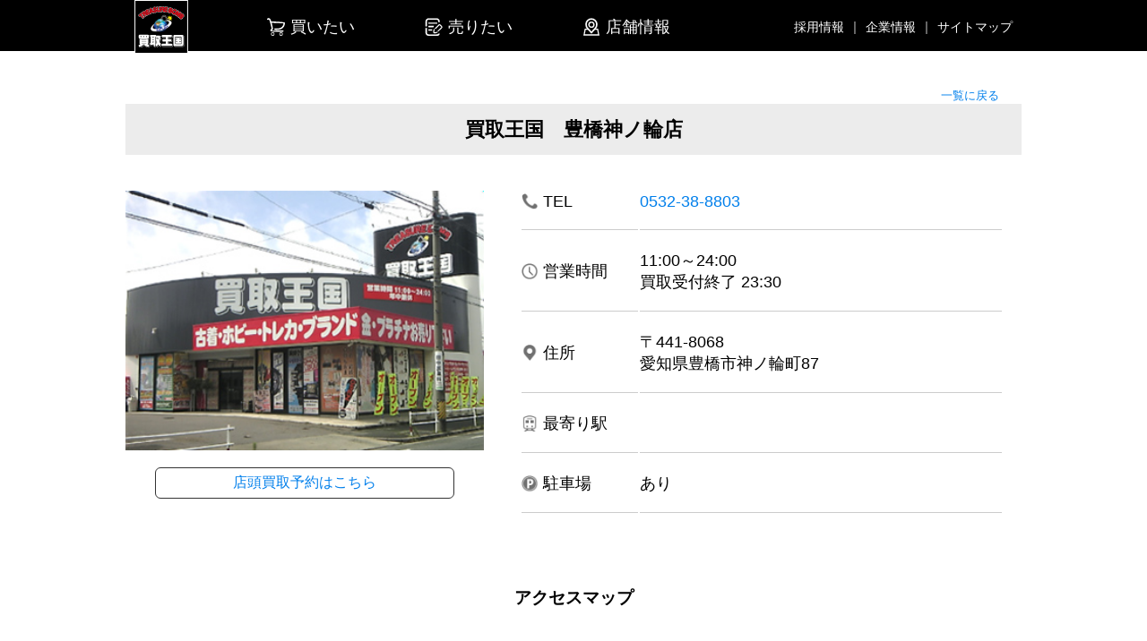

--- FILE ---
content_type: text/html; charset=UTF-8
request_url: https://www.okoku.jp/inc/shop/detail118
body_size: 8176
content:
<!doctype html>
<html>
<head>
<!-- Google Tag Manager -->
<script>(function(w,d,s,l,i){w[l]=w[l]||[];w[l].push({'gtm.start':
new Date().getTime(),event:'gtm.js'});var f=d.getElementsByTagName(s)[0],
j=d.createElement(s),dl=l!='dataLayer'?'&l='+l:'';j.async=true;j.src=
'https://www.googletagmanager.com/gtm.js?id='+i+dl;f.parentNode.insertBefore(j,f);
})(window,document,'script','dataLayer','GTM-5SLSS8G');</script>
<!-- End Google Tag Manager --><meta charset="utf-8">
<meta name="viewport" content="width=device-width, initial-scale=1, shrink-to-fit=no">
<meta http-equiv="Content-Type" content="text/html; charset=utf-8"/>
<meta name="description" content="買取王国豊橋神ノ輪店は、衣料品やホビーなど中心に幅広く買取・リユース販売をおこなう総合リユースショップです。メンズ・レディース・靴・時計・小物・キッズなどの衣料品・服飾雑貨、アニメ・コミック・ミニカー・特撮ヒーロー・ロボット・ミリタリー・海外TOY・楽器・美少女・鉄道模型・ゲーム・釣具などのホビー、ブランド品、高級時計、トレーディングカード・メディア・家電・携帯電話・生活雑貨・家具・お酒・貴金属・金券・工具等々、様々な商品を取り扱っております。（一部店舗では取扱の無い商品もあります。）特に趣味性やコレクション性の高い商品の品揃えに特徴があり、単に価格が安い中古品を販売するのではなく、「わくわく・ドキドキ・大発見！」を店舗コンセプトとし、「わくわく」の来店動機・「ドキドキ」の店内探索・ライフスタイルの「大発見」を提供しております。"/>
<meta name="keywords" content="愛知県,豊橋市,神ノ輪町,リサイクル,リサイクルショップ,衣料,古着,ブランドアパレル,メンズ,レディース,靴,スニーカー,シューズ,ブーツ,服飾雑貨,小物,子供服,ホビー,おもちゃ,玩具,アニメ,コミック,美少女,フィギュア,ロボット,特撮，ヒーロー,ミニカー,USトイ,ミリタリー,釣具,鉄道模型,楽器,ブランド,高級時計,トレカ,家具,家電,携帯電話,お酒,金券,工具"/>
<title>買取王国　豊橋神ノ輪店　|　買取王国</title>
<link rel="stylesheet" href="/inc/css/base.css?v=201906121300">
<link rel="stylesheet" href="/inc/css/swiper.min.css?v=201906121300">
<link rel="stylesheet" href="/inc/css/shop.css?v=202105181948">
<link rel="icon" href="/inc/favicon.ico">
</head>

<body>
<!-- Google Tag Manager (noscript) -->
<noscript><iframe src="https://www.googletagmanager.com/ns.html?id=GTM-5SLSS8G"
height="0" width="0" style="display:none;visibility:hidden"></iframe></noscript>
<!-- End Google Tag Manager (noscript) -->  <header>
		<div id="header_menus">
			<div class="header_menus_block">
				<img src="/inc/img/clear.png" width="25" height="25">
			</div>
			<div class="header_menus_block">
				<a href="/inc/shop/">
					<img src="/inc/img/header/ico_h_shop.svg" width="25" height="25">
					<div class="menu_text">店舗情報</div>
				</a>
			</div>
						<div class="header_menus_block header_logo">
				<a href="/"><img src="/inc/img/logoH.svg" width="58" height="58"></a>
			</div>
						
			<div class="header_menus_block">
				<a href="https://www.okoku.jp/ec/">
					<img src="/inc/img/header/ico_h_store.svg" width="25" height="25">
					<div class="menu_text">買う</div>
				</a>
			</div>
			<div class="header_menus_block">
				<a href="https://kaitori-okoku.jp/" target="_blank">
					<img src="/inc/img/header/ico_h_kaitori.svg" width="25" height="25">
					<div class="menu_text">売る</div>
				</a>
			</div>
		</div>
		<div id="header_menus_pc">
						<div class="header_menus_block header_logo">
				<a href="/"><img src="/inc/img/logoH.svg"></a>
			</div>
						<div class="header_menus_block">
				<a href="https://www.okoku.jp/ec/">
					<img src="/inc/img/header/ico_h_store.svg">
					<div class="menu_text">買いたい</div>
				</a>
			</div>
			<div class="header_menus_block">
				<a href="https://kaitori-okoku.jp/" target="_blank">
					<img src="/inc/img/header/ico_h_kaitori.svg">
					<div class="menu_text">売りたい</div>
				</a>
			</div>
			<div class="header_menus_block">
				<a href="/inc/shop/">
					<img src="/inc/img/header/ico_h_shop.svg">
					<div class="menu_text">店舗情報</div>
				</a>
			</div>
			<ul>
				<li><a href="/saiyo/" target="_blank">採用情報</a></li>
				<li><a href="/company/" target="_blank">企業情報</a></li>
				<li><a href="/inc/sitemap/">サイトマップ</a></li>
			</ul>
		</div>
	</header>
	<div id="hamburger_menu">
		<img src="/inc/img/header/ico_h_menu.png" width="25" height="25">
		<div class="menu_text">メニュー</div>
	</div>
	<div id="main_menu_box">
		<div id="main_menu">
			<div id="hamburger_menu_box_close">✖　CLOSE</div>
			<ul id="main_menus">
				<li id="main_menus_title">メニュー</li>
				<a href="/inc/about/"><li>買取王国について</li></a>
				<a href="/saiyo/"><li>採用情報</li></a>
				<a href="/company/"><li>企業情報</li></a>
				<a href="/inc/news/"><li>新着情報</li></a>
				<a href="/inc/sitemap/"><li>サイトマップ</li></a>
				<a href="/inc/privacy/"><li>プライバシーポリシー</li></a>
				<a href="/inc/contact/"><li>お問い合わせ</li></a>
			</ul>
		</div>
	</div>
  <div id="contents_box">
    <div id="shop"> 
    <!--寄付対象店舗-->
          
        
  
  
  



    <a href="/inc/shop/" id="back_shop_list">一覧に戻る</a>
    <h1 class="shop_name">買取王国　豊橋神ノ輪店</h1>
    <div class="shop_box">
      <div class="shop_image"> <img src="/inc/cms/img/file1b10c27a1ec79f809ceafd48ae069a05.jpg" alt="買取王国　豊橋神ノ輪店　店舗外観">
                <br>
                <a href="https://web.star7.jp/mypage/mobile_info.php?p=713f0ae4d7" target="_blank"><span class="to_detail">店頭買取予約はこちら</span></a>
              </div>
      <table class="shop_base_info">
        <caption>
        <h2>店舗基本情報</h2>
        </caption>
        <tr>
          <th class="shop_tel">TEL</th>
          <td><a href="tel:0532388803" class="telBtn at_shop_detail detail118">0532-38-8803</a>
            </td>
        </tr>
                <tr>
          <th class="shop_time">営業時間</th>
          <td>11:00～24:00<br />
買取受付終了 23:30</td>
        </tr>
        <tr>
          <th class="shop_address">住所</th>
          <td>〒441-8068<br />
愛知県豊橋市神ノ輪町87</td>
        </tr>
        <tr>
          <th class="shop_station">最寄り駅</th>
          <td></td>
        </tr>
        <tr>
          <th class="shop_parking">駐車場</th>
          <td>あり                    </td>
        </tr>
      </table>
                  <h2>アクセスマップ</h2>
      <iframe class="gmap" src="https://www.google.com/maps/embed/v1/place?key=AIzaSyDb6_rJocifmlCuMEJEY7ocR4t0_fJlmmU&q=買取王国　豊橋神ノ輪店&zoom=17" frameborder="0" style="border:0"></iframe>
      
      
            <h2>新着情報</h2>
            <div class="news_box"> <span class="news_type n_info"> お知らせ </span> <span class="news_date"> 2026.01.20 </span>
        <div class="news_title4list"> <a href="/inc/news/538">【レプリカブランド好き必見！】レプリカブランドPOP-UP STOREを開催いたします！【1月24日〜26日】</a> </div>
      </div>
            <div class="news_box"> <span class="news_type n_release"> ニュースリリース </span> <span class="news_date"> 2026.01.13 </span>
        <div class="news_title4list"> <a href="/inc/news/531">買取王国オンラインストア限定SALE開催！お得なSALE価格でお買い求めできる新春オンライン限定ウェブセールを2026年1月13日から1月19日の期間で開催いたします。</a> </div>
      </div>
            <div class="news_box"> <span class="news_type n_info"> お知らせ </span> <span class="news_date"> 2026.01.13 </span>
        <div class="news_title4list"> <a href="/inc/news/537">【ストリートブランド好き必見！】ストリートブランドPOP-UP STOREを開催いたします！【1月17日〜19日】</a> </div>
      </div>
            <div class="news_box news_box_hidden"> <span class="news_type n_info"> お知らせ </span> <span class="news_date"> 2026.01.06 </span>
        <div class="news_title4list"> <a href="/inc/news/534">【推しカイ！推し店舗総選挙2025】結果発表 ＆ 特別イベント開催のお知らせ</a> </div>
      </div>
            <div class="news_box news_box_hidden"> <span class="news_type n_info"> お知らせ </span> <span class="news_date"> 2026.01.05 </span>
        <div class="news_title4list"> <a href="/inc/news/533">【スニーカー好き必見！】スニーカーPOP-UP STOREを開催いたします！【1月10日〜12日】</a> </div>
      </div>
            <div class="news_box news_box_hidden"> <span class="news_type n_release"> ニュースリリース </span> <span class="news_date"> 2025.12.26 </span>
        <div class="news_title4list"> <a href="/inc/news/528">【2026 NEW YEAR SALE】 最大50%OFF開催！買取王国・良品買館では、お手頃価格のリユース品が更にSALE価格でお買い求めできる2026 NEW YEAR SALEを1月2日から店舗限定で開催いたします。</a> </div>
      </div>
            <div class="news_box news_box_hidden"> <span class="news_type n_info"> お知らせ </span> <span class="news_date"> 2025.12.20 </span>
        <div class="news_title4list"> <a href="/inc/news/532">クリスマスキャンペーン2025を開催いたします！</a> </div>
      </div>
            <div class="news_box news_box_hidden"> <span class="news_type n_info"> お知らせ </span> <span class="news_date"> 2025.12.16 </span>
        <div class="news_title4list"> <a href="/inc/news/530">CBCテレビ「チャント！」にて買取王国が紹介予定（12月18日放送）</a> </div>
      </div>
            <div class="news_box news_box_hidden"> <span class="news_type n_info"> お知らせ </span> <span class="news_date"> 2025.12.12 </span>
        <div class="news_title4list"> <a href="/inc/news/529">【買取王国POP-UP STORE開催！】12月20日〜22日、大須・赤門通りにて期間限定ショップがオープンいたします！</a> </div>
      </div>
            <div class="news_box news_box_hidden"> <span class="news_type n_info"> お知らせ </span> <span class="news_date"> 2025.12.12 </span>
        <div class="news_title4list"> <a href="/inc/news/526">【年末年始】営業時間のご案内（2025年〜2026年）</a> </div>
      </div>
            <div class="news_box news_box_hidden"> <span class="news_type n_release"> ニュースリリース </span> <span class="news_date"> 2025.12.05 </span>
        <div class="news_title4list"> <a href="/inc/news/527">【2025 WINTER SALE】 最大30%OFF開催！買取王国・良品買館では、お手頃価格のリユース品が更にSALE価格でお買い求めできる衣料品WINTER SALEを、12月12日（金）から店舗限定で開催いたします。</a> </div>
      </div>
            <div class="news_box news_box_hidden"> <span class="news_type n_release"> ニュースリリース </span> <span class="news_date"> 2025.09.22 </span>
        <div class="news_title4list"> <a href="/inc/news/520">買取王国・良品買館にて買取イベント『秋の超とことんカイトリFes.』開催!! 特典イロイロ！売るならイマ！</a> </div>
      </div>
            <div class="news_box news_box_hidden"> <span class="news_type n_release"> ニュースリリース </span> <span class="news_date"> 2025.09.15 </span>
        <div class="news_title4list"> <a href="/inc/news/512">【推しカイ同時開催！】ポイントやお得なクーポンをゲットできる「お買い回りハーフマラソン！キャンペーン！」を実施いたします。</a> </div>
      </div>
            <div class="news_box news_box_hidden"> <span class="news_type n_release"> ニュースリリース </span> <span class="news_date"> 2025.08.12 </span>
        <div class="news_title4list"> <a href="/inc/news/507">買取王国オンラインストア限定SALE開催！お得なSALE価格でお買い求めできるオンライン限定ウェブセールを2025年8月12日から8月18日の期間で開催いたします。</a> </div>
      </div>
            <div class="news_box news_box_hidden"> <span class="news_type n_info"> お知らせ </span> <span class="news_date"> 2025.08.11 </span>
        <div class="news_title4list"> <a href="/inc/news/508">【買取王国POP-UP STOREオープン！】大須・赤門通りにて期間限定のPOP-UPショップをオープンいたします！</a> </div>
      </div>
            <div class="news_box news_box_hidden"> <span class="news_type n_release"> ニュースリリース </span> <span class="news_date"> 2025.08.08 </span>
        <div class="news_title4list"> <a href="/inc/news/509">【推しカイ！〜推し店舗総選挙2025〜】を開催いたします!!</a> </div>
      </div>
                  <div id="news_more">新着情報をもっとみる</div>
                        <h2>取扱商品（買取）</h2>
      <ul class="handling_classification">
                <li><img src="/inc/shop/img/detail/i01.png?v=201906121300" alt="古着・メンズ・レディース・ヴィンテージ・ドメスティック・ブランド古着・シャツ・ジャケット・アウター・コート・ボトム・スカート・ワンピース・スポーツウェア・服飾雑貨・帽子・バッグ・財布・アクセサリー・シルバーアクセサリー・サングラス・ライター・香水・コスメ・キッズ・靴・シューズ・スニーカー・ブーツ・時計・G-SHOCKなど"/></li>
                <li><img src="/inc/shop/img/detail/i02.png?v=201906121300" alt="ホビー・アニメ・コミック・プライズ・フィギュア・乙女・美少女・変身アイテム・コスプレ・GAME作品・特撮HERO・ロボット・プラモデル・海外TOY・US TOY・ミリタリー・ガスガン・エアガン・モデルガン・電動ガン・模造刀・ミニカー・スケールカー・京商・トミカ・チョロQ・ラジコン・鉄道模型・プラレール・スポーツ・自転車・レジャー用品・アイドル・ファンシー・ディズニー・テレビゲーム・ガチャ・ドール・ブライス・抱き枕・タペストリー・他雑貨など"/></li>
                <li><img src="/inc/shop/img/detail/i03.png?v=201906121300" alt="家電・デジタル家電・生活家電・ポータブルオーディオ・PC・カーナビ・テレビ・オーディオ・ビデオカメラ・ヘッドホン・カメラ・コンパクトデジカメ・洗濯機・冷蔵庫・レンジ・照明器具・調理器具・掃除機・空調設備・美容機器・健康家電・ガス器具"/></li>
                <li><img src="/inc/shop/img/detail/i04.png?v=201906121300" alt="トレカ・遊戯王・デュエマ・DBZ・ドラゴンボールヒーローズ・WCCF・ガンダム・ポケモン"/></li>
                <li><img src="/inc/shop/img/detail/i07.png?v=201906121300" alt="ゲーム・PS4・PS3・PSVita・PSP・3DS・WiiU・Wii"/></li>
                <li><img src="/inc/shop/img/detail/i11.png?v=201906121300" alt="ブランド・LV・CHANEL・GUCCI・HERMES・Tiffany&Co.・COACH・BVLGARI・Cartier・C.Dior・PRADA・Balenciaga・Chloe・Bottega Veneta・Miu Miu・Tory Burch・FENDI・VCA・GOYARD・CELINE・See By Chloe・LOEWE・JIMMY CHOO・S.Ferragamo・C.Louboutin・MCM・SAINT LAURENT・YSL・dunhill・HUNTING WORLD・Chaumet・Chopard・MONTBLANC・ブランドバッグ・ハンドバッグ・ショルダーバッグ・トートバッグ・トラベルバッグ・財布・長財布・コインケース・カードケース・キーケース・ベルト・ネクタイ・スカーフ・ストール・マフラー・アクセサリ・リング・ブレスレット・イヤリング・ピアス・ネックレス・チャーム・ジュエリー・靴・陶器・食器・グラス・小物"/></li>
                <li><img src="/inc/shop/img/detail/i12.png?v=201906121300" alt="金券・商品券・ギフト券・ビール券・図書カード・図書券・テレカ・音楽ギフトカード・ユリカ・旅行券・切手・収入印紙・お米券・クオカード・株主優待券・古銭など"/></li>
                <li><img src="/inc/shop/img/detail/i19.png?v=201906121300" alt="貴金属"/></li>
                <li><img src="/inc/shop/img/detail/i20.png?v=201906121300" alt="高級時計・ROLEX・OMEGA・TAG Heuer・OFFICINE PANERAI・BREITING・CRIS・TUDOR・GRAND SEIKO・Tiffany&Co.・GaGa MILANO・LOMGINES・C.Dior・IWC・LV・COACH・FRANK MULLER・EDOX・GRAHAM・FENDI・Jaeger LeCoultre・BELL & ROSS・CHOPARD・HUBLOT・ZENTH・BREGUET・Cartier・BVLGARI・CHANEL・HERMES・GUCCI・JACOB & Co.・MONTBLANC・HAMILTON・RADO・AT・QZ・手巻き・ソーラー・電波"/></li>
                <li><img src="/inc/shop/img/detail/i22.png?v=201906121300" alt="お酒・ウイスキー・ブランデー・スピリッツ・リキュール・焼酎・日本酒・ワイン・生ビール・発泡酒・空き瓶・ケース・シャンパン・缶酎ハイ・ハイボール・中国酒など"/></li>
                <li class="empty"></li>
        <li class="empty"></li>
        <li class="empty"></li>
        <li class="empty"></li>
        <li class="empty"></li>
        <li class="empty"></li>
        <li class="empty"></li>
        <li class="empty"></li>
        <li class="empty"></li>
        <li class="empty"></li>
              </ul>
                  <h2>取扱商品（販売）</h2>
      <ul class="handling_classification">
                <li><img src="/inc/shop/img/detail/sell/i01.png" alt="古着・メンズ・レディース・ヴィンテージ・ドメスティック・ブランド古着・シャツ・ジャケット・アウター・コート・ボトム・スカート・ワンピース・スポーツウェア・服飾雑貨・帽子・バッグ・財布・アクセサリー・シルバーアクセサリー・サングラス・ライター・香水・コスメ・キッズ・靴・シューズ・スニーカー・ブーツ・時計・G-SHOCKなど"/></li>
                <li><img src="/inc/shop/img/detail/sell/i02.png" alt="ホビー・アニメ・コミック・プライズ・フィギュア・乙女・美少女・変身アイテム・コスプレ・GAME作品・特撮HERO・ロボット・プラモデル・海外TOY・US TOY・ミリタリー・ガスガン・エアガン・モデルガン・電動ガン・模造刀・ミニカー・スケールカー・京商・トミカ・チョロQ・ラジコン・鉄道模型・プラレール・スポーツ・自転車・レジャー用品・アイドル・ファンシー・ディズニー・テレビゲーム・ガチャ・ドール・ブライス・抱き枕・タペストリー・他雑貨など"/></li>
                <li><img src="/inc/shop/img/detail/sell/i03.png" alt="家電・デジタル家電・生活家電・ポータブルオーディオ・PC・カーナビ・テレビ・オーディオ・ビデオカメラ・ヘッドホン・カメラ・コンパクトデジカメ・洗濯機・冷蔵庫・レンジ・照明器具・調理器具・掃除機・空調設備・美容機器・健康家電・ガス器具"/></li>
                <li><img src="/inc/shop/img/detail/sell/i04.png" alt="トレカ・遊戯王・デュエマ・DBZ・ドラゴンボールヒーローズ・WCCF・ガンダム・ポケモン"/></li>
                <li><img src="/inc/shop/img/detail/sell/i07.png" alt="ゲーム・PS4・PS3・PSVita・PSP・3DS・WiiU・Wii"/></li>
                <li><img src="/inc/shop/img/detail/sell/i11.png" alt="ブランド・LV・CHANEL・GUCCI・HERMES・Tiffany&Co.・COACH・BVLGARI・Cartier・C.Dior・PRADA・Balenciaga・Chloe・Bottega Veneta・Miu Miu・Tory Burch・FENDI・VCA・GOYARD・CELINE・See By Chloe・LOEWE・JIMMY CHOO・S.Ferragamo・C.Louboutin・MCM・SAINT LAURENT・YSL・dunhill・HUNTING WORLD・Chaumet・Chopard・MONTBLANC・ブランドバッグ・ハンドバッグ・ショルダーバッグ・トートバッグ・トラベルバッグ・財布・長財布・コインケース・カードケース・キーケース・ベルト・ネクタイ・スカーフ・ストール・マフラー・アクセサリ・リング・ブレスレット・イヤリング・ピアス・ネックレス・チャーム・ジュエリー・靴・陶器・食器・グラス・小物"/></li>
                <li><img src="/inc/shop/img/detail/sell/i12.png" alt="金券・商品券・ギフト券・ビール券・図書カード・図書券・テレカ・音楽ギフトカード・ユリカ・旅行券・切手・収入印紙・お米券・クオカード・株主優待券・古銭など"/></li>
                <li><img src="/inc/shop/img/detail/sell/i19.png" alt="貴金属"/></li>
                <li><img src="/inc/shop/img/detail/sell/i20.png" alt="高級時計・ROLEX・OMEGA・TAG Heuer・OFFICINE PANERAI・BREITING・CRIS・TUDOR・GRAND SEIKO・Tiffany&Co.・GaGa MILANO・LOMGINES・C.Dior・IWC・LV・COACH・FRANK MULLER・EDOX・GRAHAM・FENDI・Jaeger LeCoultre・BELL & ROSS・CHOPARD・HUBLOT・ZENTH・BREGUET・Cartier・BVLGARI・CHANEL・HERMES・GUCCI・JACOB & Co.・MONTBLANC・HAMILTON・RADO・AT・QZ・手巻き・ソーラー・電波"/></li>
                <li><img src="/inc/shop/img/detail/sell/i22.png" alt="お酒・ウイスキー・ブランデー・スピリッツ・リキュール・焼酎・日本酒・ワイン・生ビール・発泡酒・空き瓶・ケース・シャンパン・缶酎ハイ・ハイボール・中国酒など"/></li>
                <li class="empty"></li>
        <li class="empty"></li>
        <li class="empty"></li>
        <li class="empty"></li>
        <li class="empty"></li>
        <li class="empty"></li>
        <li class="empty"></li>
        <li class="empty"></li>
        <li class="empty"></li>
        <li class="empty"></li>
              </ul>
            <div id="campaign_header">店頭キャンペーン情報</div>
<!-- Swiper -->
<div class="swiper-container">
  <div class="swiper-wrapper">

          
        
        


          
     
      
        
        


                            <div class="swiper-slide"><a href="/sale/campaigns/#articlefashion202602_1">
                  <img src="/inc/img/campaign/fashion_okoku_202602_1.png" alt=""小物アイテム人気指定5ブランド買取20％UPキャンペーン G-SHOCK,SEIKO,CITIZEN,PORTER,BRIEFING,"　3700"></a></div>
            
     
      
        
        


          
     
      
        
        


          
     
      
        
        


          
     
      
        
        


          
     
      
        
        


                            <div class="swiper-slide"><a href="/sale/campaigns/#articlehobby202602_1">
                  <img src="/inc/img/campaign/hobby_okoku_202602_1.png" alt="DXスーパー戦隊ロボ買取20%UPキャンペーン！　5733"></a></div>
            
     
      
        
        


                            <div class="swiper-slide"><a href="/sale/campaigns/#articlehobby202602_2">
                  <img src="/inc/img/campaign/hobby_okoku_202602_2.png" alt="特撮怪獣・ゴジラ　S.H.Figuarts、S.H.MonsterArts買取20％UPキャンペーン！　5619"></a></div>
            
     
      
        
        


                            <div class="swiper-slide"><a href="/sale/campaigns/#articlehobby202602_3">
                  <img src="/inc/img/campaign/hobby_okoku_202602_3.png" alt="対象メーカー製ロボットフィギュア買取20％UPキャンペーン！　5733"></a></div>
            
     
      
        
        


          
     
      
        
        


          
     
      
        
        


          
     
      
        
        


          
     
      
        
        


          
     
      
        
        


                            <div class="swiper-slide"><a href="/sale/campaigns/#articlekaden202602_1">
                  <img src="/inc/img/campaign/kaden_okoku_202602_1.png" alt="iPhone買取10%アップキャンペーン　7950"></a></div>
            
     
      
        
        


                            <div class="swiper-slide"><a href="/sale/campaigns/#articlekaden202602_2">
                  <img src="/inc/img/campaign/kaden_okoku_202602_2.png" alt="Android スマホ・タブレット 20%UPキャンペーン　7202"></a></div>
            
     
      
        
        


                            <div class="swiper-slide"><a href="/sale/campaigns/#articlekaden202602_3">
                  <img src="/inc/img/campaign/kaden_okoku_202602_3.png" alt="iPad・Macbook　10％アップキャンペーン　2916"></a></div>
            
     
      
        
        


                            <div class="swiper-slide"><a href="/sale/campaigns/#articlekaden202602_4">
                  <img src="/inc/img/campaign/kaden_okoku_202602_4.png" alt="テレビ・ブルーレイレコーダー・電子レンジ・炊飯器・ガスコンロ  人気家電5種 買取20％UPキャンペーン　2481"></a></div>
            
     
      
        
        


                            <div class="swiper-slide"><a href="/sale/campaigns/#articlekaden202602_5">
                  <img src="/inc/img/campaign/kaden_okoku_202602_5.png" alt="理美容機器　20％アップキャンペーン　2401"></a></div>
            
     
      
        
        


          
     
      
        
        


          
     
      
        
        


          
     
      
        
        


                            <div class="swiper-slide"><a href="/sale/campaigns/#articlebrand202602_1">
                  <img src="/inc/img/campaign/brand_okoku_202602_1.png" alt="ルイヴィトン全アイテム買取UPキャンペーン(※高級時計・ノベルティ除く)　6488"></a></div>
            
     
      
        
        


                            <div class="swiper-slide"><a href="/sale/campaigns/#articlebrand202602_2">
                  <img src="/inc/img/campaign/brand_okoku_202602_2.png" alt="ラグジュアリー衣料買取UPキャンペーン　3595"></a></div>
            
     
      
        
        


                            <div class="swiper-slide"><a href="/sale/campaigns/#articlebrand202602_3">
                  <img src="/inc/img/campaign/brand_okoku_202602_3.png" alt="ブランド高級時計　買取キャンペーン　6126"></a></div>
            
     
      
        
        


          
     
          

  </div>
    <!-- Add Pagination -->
  <div class="swiper-pagination"></div>
  <!-- Add Arrows -->
  <div class="swiper-button-next"></div>
  <div class="swiper-button-prev"></div>
  </div>
<ul id="campaign_list">

          
      
        
          

      
      
        
          
          <li><a href="/sale/campaigns/#articlefashion202602_1"><img src="/inc/img/campaign/fashion_okoku_202602_1.png" alt=""小物アイテム人気指定5ブランド買取20％UPキャンペーン G-SHOCK,SEIKO,CITIZEN,PORTER,BRIEFING,"　3700"></a></li>
          

      
      
        
          

      
      
        
          

      
      
        
          

      
      
        
          

      
      
        
          
          <li><a href="/sale/campaigns/#articlehobby202602_1"><img src="/inc/img/campaign/hobby_okoku_202602_1.png" alt="DXスーパー戦隊ロボ買取20%UPキャンペーン！　5733"></a></li>
          

      
      
        
          
          <li><a href="/sale/campaigns/#articlehobby202602_2"><img src="/inc/img/campaign/hobby_okoku_202602_2.png" alt="特撮怪獣・ゴジラ　S.H.Figuarts、S.H.MonsterArts買取20％UPキャンペーン！　5619"></a></li>
          

      
      
        
          
          <li><a href="/sale/campaigns/#articlehobby202602_3"><img src="/inc/img/campaign/hobby_okoku_202602_3.png" alt="対象メーカー製ロボットフィギュア買取20％UPキャンペーン！　5733"></a></li>
          

      
      
        
          

      
      
        
          

      
      
        
          

      
      
        
          

      
      
        
          

      
      
        
          
          <li><a href="/sale/campaigns/#articlekaden202602_1"><img src="/inc/img/campaign/kaden_okoku_202602_1.png" alt="iPhone買取10%アップキャンペーン　7950"></a></li>
          

      
      
        
          
          <li><a href="/sale/campaigns/#articlekaden202602_2"><img src="/inc/img/campaign/kaden_okoku_202602_2.png" alt="Android スマホ・タブレット 20%UPキャンペーン　7202"></a></li>
          

      
      
        
          
          <li><a href="/sale/campaigns/#articlekaden202602_3"><img src="/inc/img/campaign/kaden_okoku_202602_3.png" alt="iPad・Macbook　10％アップキャンペーン　2916"></a></li>
          

      
      
        
          
          <li><a href="/sale/campaigns/#articlekaden202602_4"><img src="/inc/img/campaign/kaden_okoku_202602_4.png" alt="テレビ・ブルーレイレコーダー・電子レンジ・炊飯器・ガスコンロ  人気家電5種 買取20％UPキャンペーン　2481"></a></li>
          

      
      
        
          
          <li><a href="/sale/campaigns/#articlekaden202602_5"><img src="/inc/img/campaign/kaden_okoku_202602_5.png" alt="理美容機器　20％アップキャンペーン　2401"></a></li>
          

      
      
        
          

      
      
        
          

      
      
        
          

      
      
        
          
          <li><a href="/sale/campaigns/#articlebrand202602_1"><img src="/inc/img/campaign/brand_okoku_202602_1.png" alt="ルイヴィトン全アイテム買取UPキャンペーン(※高級時計・ノベルティ除く)　6488"></a></li>
          

      
      
        
          
          <li><a href="/sale/campaigns/#articlebrand202602_2"><img src="/inc/img/campaign/brand_okoku_202602_2.png" alt="ラグジュアリー衣料買取UPキャンペーン　3595"></a></li>
          

      
      
        
          
          <li><a href="/sale/campaigns/#articlebrand202602_3"><img src="/inc/img/campaign/brand_okoku_202602_3.png" alt="ブランド高級時計　買取キャンペーン　6126"></a></li>
          

      
      
        
          

          
    <li class="flex_spacer">&nbsp;</li>
  <li class="flex_spacer">&nbsp;</li>
  </ul>    </div>
      </div>
</div>
<div class="shop_area_navi_box">
  <div class="shop_area_navi_title">地域から店舗を探す</div>
  <ul class="shop_area_navi">
    <li><a href="/inc/shop/nagoya/">名古屋市内</a></li>
    <li><a href="/inc/shop/aichi/">愛知県</a></li>
    <li><a href="/inc/shop/gifu/">岐阜県</a></li>
    <li><a href="/inc/shop/mie/">三重県</a></li>
    <li><a href="/inc/shop/shizuoka/">静岡県</a></li>
    <li><a href="/inc/shop/osaka/">大阪府</a></li>
    <li><a href="/inc/shop/hyogo/">兵庫県</a></li>
    <li><a href="/inc/shop/kyoto/">京都府</a></li>
    <li><a href="/inc/shop/nara/">奈良県</a></li>
    <li><a href="/inc/shop/shiga/">滋賀県</a></li>
    <li><a href="/inc/shop/ishikawa/">石川県</a></li>
    <li><a href="/inc/shop/toyama/">富山県</a></li>
    <li><a href="/inc/shop/fukui/">福井県</a></li>
    <li class="empty"></li>
    <li class="empty"></li>
  </ul>
</div>
	<footer>
		<ul>
			<li><a href="/inc/about/">買取王国について</a></li>
			<li><a href="/inc/privacy/">プライバシーポリシー</a></li>
			<li><a href="/company/">企業情報</a></li>
			<li><a href="/inc/sitemap/">サイトマップ</a></li>
			<li><a href="/inc/contact/">お問合せ</a></li>
		</ul>
				<a href="/"><img src="/inc/img/logoF.svg" width="160" height="160"></a>
					

	<div id="copyright">&copy;2026 KAITORI OKOKU Co., Ltd. All Rights Reserved.</div>
	</footer>
<script src="/inc/js/swiper.min.js?v=201906121300"></script> 
<script src="/inc/js/base.js?v=201906121300"></script> 
<script src="/inc/js/shop.js?v=202103251130"></script>
</body>
</html>

--- FILE ---
content_type: text/css
request_url: https://www.okoku.jp/inc/css/base.css?v=201906121300
body_size: 1943
content:
/* CSS Document */

/* reset settings */
body, header, footer, h1, h2, h3, div, form, img, ul, dl, li, dt, dd, span, a, hr, iframe {
	margin: 0;
	padding: 0;
	border-width: 0;
}

a {
	text-decoration: none;
}
div a {
	color: #007FEB;
}
div a:visited {
	color: #999999;
}



/* font settings */
body {
	/*font-family: "游ゴシック", YuGothic, "Noto Sans Japanese", "ヒラギノ角ゴ ProN W3", "Lucida Grande", "Hiragino Kaku Gothic ProN", "メイリオ", Meiryo, Verdana, "ＭＳ Ｐゴシック", sans-serif;*/
	font-family: "Noto Sans Japanese", "ヒラギノ角ゴ ProN W3", "Lucida Grande", "Hiragino Kaku Gothic ProN", "メイリオ", Meiryo, Verdana, "ＭＳ Ｐゴシック", sans-serif, "游ゴシック", YuGothic;
	padding-top: 57px;
}
/* header settings */
header div#header_menus_pc {
	display: none;
}
header {
	position: fixed;
	top: 0;
	z-index: 10;
	background-color: #000000;
	color: #ffffff;
	height: 57px;
	width: 100vw;
	font-size: 0.5em;
}
header > div#header_menus {
	display: flex;
	justify-content: space-around;
	text-align: center;
	width: 95vw;
	margin: 0 auto;
}
header > div#header_menus > div.header_menus_block {
	height: 57px;
	display: flex;
	flex-direction: column;
	align-items: center;
}
header > div#header_menus > div.header_menus_block:first-child {
	width: 24px;
}
header > div#header_menus > div.header_menus_block > a,
header > div#header_menus > div.header_menus_block > a:visited {
	color: #ffffff;
}
header > div#header_menus > div.header_menus_block > a img {
	margin-top: 12px;
}
header > div#header_menus > div.header_menus_block > a div.menu_text {
}
header > div#header_menus > div.header_menus_block.header_logo {
	/*border: 1px solid #000000;*/
	height: 56px;
}
header > div#header_menus > div.header_menus_block.header_logo.new_logo {
	background-color: #ffffff;
}
header > div#header_menus > div.header_menus_block.header_logo > a {
	display: block;
	width: 100%;
	height: 100%;
}
header > div#header_menus > div.header_menus_block.header_logo > a > img {
	margin: 1px 4px 0 6px;
}
header > div#header_menus > div.header_menus_block.header_logo.new_logo > a > img {
	margin: 14px 4px 0 6px;
}


div#hamburger_menu {
	position: fixed;
	top: 12px;
	left: 14px;
	z-index: 100;
	color: #ffffff;
	font-size: 0.5em;
	text-align: center;
}

div#main_menu_box.open {
	left: 0;
	background-color: rgba(0,0,0,0.70);
	transition: left 0.5s cubic-bezier(0, 0, 0, 1), background-color 0.4s cubic-bezier(0, 0, 0, 1.1) 0.4s;
}

div#main_menu_box {
	z-index: 110;
	position: fixed;
	top: 0;
	left: -100vw;
	width: 100vw;
	height: 100vh;
	background-color: rgba(0,0,0,0.0);
	transition: left 0.5s cubic-bezier(0, 0, 0, 1);
}
div#main_menu_box > div#main_menu {
	width: 80vw;
	background-color: #ffffff;
}
div#main_menu_box > div#main_menu > div#hamburger_menu_box_close {
	background-color: rgba(255,255,255,1.0);
	font-size: 24px;
	padding-left: 24px;
	width: 100vw;
	height: 57px;
	display: table-cell;
	vertical-align: middle;
}
div#main_menu_box > div#main_menu > ul#main_menus li {
	padding: 0 30px 0 24px;
	display:flex;
	align-items: center;
	list-style-type: none;
	border-top: 1px solid #000000;
	position: relative;
	height: 50px;
}
div#main_menu_box > div#main_menu > ul#main_menus li:not(#main_menus_title)::after {
	content: "〉";
	position: absolute;
	right: 6px;
	top:50%;
	margin-top: -0.75em;
}
div#main_menu_box > div#main_menu > ul#main_menus > li#main_menus_title {
	background-color: #000000;
	color: #ffffff;
	font-weight: bold;
	height: 46px;
}
div#main_menu_box > div#main_menu > ul#main_menus a,
div#main_menu_box > div#main_menu > ul#main_menus a:visited {
	color: #000000;
}


/* footer settings */
footer {
	background-color: #000000;
	color: #ffffff;
	text-align: center;
	/*padding: 40px 26px 0;*/
}
footer > ul {
	display: flex;
	flex-wrap: wrap;
	text-align: left;
	list-style-type: none;
	padding: 20px 0 0 0;
}
footer > ul > li {
	width: 46vw;
	font-size: 0.9rem;
	line-height: 60px;
}
footer > ul > li > a {
	display: inline-block;
	width: 40vw;
	padding: 0 0 0 20px;
	color: #ffffff;
}
footer > ul > li > a:visited {
	color: #ffffff;
}
footer > img {
	text-align: center;
}
footer > div#copyright {
	padding: 12px;
	font-size: 0.7rem;
	color: #eeeeee;
}


/* ページ共通設定 */
div#contents_box {
	text-align: center;
	padding: 40px 0 0;
}

div#contents_box > h1#contents_head {
	line-height: 110%;
	/*margin-top: 40px;*/
}

div#contents_box > div#sub_contents_head {
	line-height: 100%;
}

@media screen and (min-width:769px) {
	header > div#header_menus {
		display: none;
	}
	header > div#header_menus_pc {
		display: flex;
		justify-content:space-between;
		align-items: center;
		width: 768px;
		margin: 0 auto;
	}
	header > div#header_menus_pc > div.header_logo {
		padding: 0 10px;
	}
	header > div#header_menus_pc > div.header_logo.new_logo {
		background-color: #ffffff;
	}
	header > div#header_menus_pc > div.header_menus_block > a {
		display: flex;
		align-items: center;
	}
	header > div#header_menus_pc > div.header_menus_block > a > img {
		width: 20px;
		height: 20px;
	}
	header > div#header_menus_pc > div.header_logo > a > img {
		width: 60px;
		height: 60px;
	}
	header > div#header_menus_pc > div.header_menus_block > a > div.menu_text {
		font-size: 1.1rem;
		color: #ffffff;
		margin: 0 0 0 6px;
	}
	header > div#header_menus_pc > div.header_menus_block > a:visited > div.menu_text {
		color: #ffffff;
	}
	header > div#header_menus_pc > ul {
		display: flex;
		list-style-type: none;
	}
	header > div#header_menus_pc > ul > li {
		font-size: 0.9rem;
		margin-right: 10px;
	}
	header > div#header_menus_pc > ul > li > a,
	header > div#header_menus_pc > ul > li > a:visited {
		color: #ffffff;
	}
	header > div#header_menus_pc > ul > li::after {
		content: "|";
		margin-left: 10px;
		color: #707070;
		font-weight: bold;
	}
	header > div#header_menus_pc > ul > li:nth-last-child(1)::after {
		content: none;
	}
	div#hamburger_menu {
		display: none;
	}
	footer {
		display: flex;
		flex-wrap: wrap;
		flex-direction: row-reverse;
		justify-content: space-around;
		margin: 0;
		padding: 0;
	}
	footer > ul {
		width: 330px;
		padding: 0;
		margin: 20px auto 0 40px;
	}
	footer > ul > li {
		width: 160px;
		margin: 0;
		padding: 0;
	}
	footer > ul > li > a {
		width: 160px;
		margin: 0;
		padding: 0;
	}
	footer > a {
		margin: 70px 40px 0 auto;
	}
	footer > div#copyright {
		width: 100vw;
		font-size: 1em;
	}
}

@media screen and (min-width:1000px) {
	header > div#header_menus_pc {
		width: 1000px;
	}
	header > div#header_menus_pc > ul {
		margin-left: 60px;
	}
}



--- FILE ---
content_type: text/css
request_url: https://www.okoku.jp/inc/css/shop.css?v=202105181948
body_size: 3757
content:
/* shop contents */
.return_top{
	text-align: end;
}
.return_top a {
    color: #007FEB;
    font-size: 13px;
}
div#contents_box > h1#contents_head.kifu {
  line-height: 1;
  border-bottom: 2px solid #000000;
  margin-bottom: 27px;
  display: inline-block;
  font-size: 1.6em;
}
div#contents_box > h1#contents_head.reserve {
  line-height: 1;
  border-bottom: 2px solid #000000;
  display: inline-block;
  font-size: 1.6em;
}
div#contents_box > div#sub_contents_head.reserve {
  font-size: 1em;
  line-height: 1.3;
  margin: 1em auto 2em;
  width: 85%;
}
div#contents_box > div#sub_contents_head.reserve p {
  display: inline-block;
  margin: 0;
  padding: 0;
}
div#contents_box > div#sub_contents_head.reserve p:first-child {
  margin-bottom: 0.6em;
}
div#contents_box > div#shop > a#back_shop_list {
  text-align: right;
  display: inline-block;
  font-size: 0.8em;
  width: 95%;
  color: #007FEB;
}
div#contents_box > div#shop > div.shop_box {
  margin: 0;
}
div#contents_box > div#shop > div.shop_box > div.news_box a {
  color: #007FEB;
}
div#contents_box > div#shop > div.shop_box > div.news_box a:visited {
  color: #999999;
}
/* shop area navi */
div.shop_area_navi_box {
  background-color: #ECECEC;
  margin: 40px 0 0;
  padding: 40px 0;
}
div.shop_area_navi_box > div.shop_area_navi_title {
  background-color: #ECECEC;
  text-align: center;
}
ul.shop_area_navi {
  margin: 20px 0;
  display: flex;
  flex-wrap: wrap;
  justify-content: center;
}
ul.kifu_area_navi,ul.reserve_area_navi{
	margin: 20px auto;
  width: 280px;
}
ul.shop_area_navi > li {
  list-style-type: none;
  margin: 4px;
}
ul.shop_area_navi > li.empty {
  height: 0;
  width: 132px;
}
ul.shop_area_navi > li > a {
  background-color: #000000;
  display: table-cell;
  text-align: center;
  vertical-align: middle;
  width: 130px;
  height: 44px;
  color: #ffffff;
  border: 1px solid #000000;
}
ul.shop_area_navi > li > a.selected {
  background-color: #ffffff;
  color: #000000;
}
/* shop list - shop area */
div#contents_box > div#shop > h2.shop_area {
  font-size: 1.1em;
  text-align: center;
  background-color: #ECECEC;
  padding: 13px;
  margin: 0 0 30px 0;
}
div#contents_box > div#shop > div.shop_list_area {
  padding: 0 14px 0 14px;
  margin-bottom: 40px;
}
div#contents_box > div#shop > div.shop_list_area > div.shop_list_box > div.shop_list_name {
  width: 90vw;
  text-align: left;
  font-weight: bold;
  font-size: 0.8em;
  border-bottom: 2px solid #000000;
  margin-bottom: 8px;
}
div#contents_box > div#shop > div.shop_list_area > div.shop_list_box > div.shop_box {
  width: 90vw;
  display: flex;
  justify-content: flex-start;
  margin-bottom: 40px;
}
div#contents_box > div#shop > div.shop_list_area > div.shop_list_box > div.shop_box > div.shop_list_image {}
div#contents_box > div#shop > div.shop_list_area > div.shop_list_box > div.shop_box > div.shop_list_image > a > img {
  width: 120px;
}
div#contents_box > div#shop > div.shop_list_area > div.shop_list_box > div.shop_box > div.shop_list_image > a > span.to_detail {
  display: inline-block;
  border: 1px solid #9e9e9e9e;
  border-radius: 6px;
  padding: 4px 10px;
	color:#007feb;
}
div#contents_box > div#shop > div.shop_list_area > div.shop_list_box > div.shop_box > ul.shop_info_box {
  text-align: left;
}
div#contents_box > div#shop > div.shop_list_area > div.shop_list_box > div.shop_box > ul.shop_info_box > li {
  list-style: none;
  margin: 6px 0 0 20px;
  padding-left: 24px;
  background-image: url("/inc/img/clear.png");
  background-repeat: no-repeat;
  ;
  background-size: 1em;
  line-height: 1.3em;
  font-size: 0.9em;
}
div#contents_box > div#shop > div.shop_list_area > div.shop_list_box > div.shop_box > ul.shop_info_box > li.shop_list_tel {
  background-image: url("/inc/shop/img/ico_sh_tel.png");
}
div#contents_box > div#shop > div.shop_list_area > div.shop_list_box > div.shop_box > ul.shop_info_box > li.shop_list_time {
  background-image: url("/inc/shop/img/ico_sh_time.png");
}
div#contents_box > div#shop > div.shop_list_area > div.shop_list_box > div.shop_box > ul.shop_info_box > li.covid-19 {
  color: #FF0000;
  font-weight: bold;
}
div#contents_box > div#shop > div.shop_list_area > div.shop_list_box > div.shop_box > ul.shop_info_box > li.shop_list_address {
  background-image: url("/inc/shop/img/ico_sh_address.png");
}
/* shop detail - shop name */
div#contents_box > div#shop > h1.shop_name {
  font-size: 1.1em;
  text-align: center;
  background-color: #ECECEC;
  padding: 13px;
  margin: 0 0 30px 0;
}
/* shop detail - shop info */
div#contents_box > div#shop > div.shop_box > div.shop_image > img {
  width: 60vw;
}
div#contents_box > div#shop > div.shop_box > div.shop_image > a > span.to_detail {
  display: inline-block;
  border: 1px solid #333333;
  border-radius: 6px;
  padding: 6px;
  margin-top: 15px;
  width: 50vw;
}
div#contents_box > div#shop > div.shop_box h2 {
  font-size: 1em;
  text-align: center;
  margin: 50px 0 10px;
}
div#contents_box > div#shop > div.shop_box > table.shop_base_info {
  margin: 0 auto;
  text-align: left;
  width: 95%;
}
div#contents_box > div#shop > div.shop_box > table.shop_base_info th, div#contents_box > div#shop > div.shop_box > table.shop_base_info td {
  font-size: 0.8em;
  padding: 8px 0;
  border-bottom: 1px solid #cccccc;
}
div#contents_box > div#shop > div.shop_box > table.shop_base_info th {
  font-weight: normal;
  width: 100px;
}
div#contents_box > div#shop > div.shop_box > table.shop_base_info th::before {
  content: "";
  display: inline-block;
  height: 1em;
  width: 1em;
  background-image: url("/inc/img/no_sync/Icon-Globe.png");
  background-size: contain;
  margin: 0 6px 2px 0;
  vertical-align: middle;
}
div#contents_box > div#shop > div.shop_box > table.shop_base_info th.shop_tel::before {
  background-image: url("/inc/shop/img/ico_sh_tel.png");
  background-repeat: no-repeat;
}
div#contents_box > div#shop > div.shop_box > table.shop_base_info th.shop_url::before {
  background-image: url("/inc/shop/img/ico_sh_url.png");
  background-repeat: no-repeat;
}
div#contents_box > div#shop > div.shop_box > table.shop_base_info th.shop_time::before {
  background-image: url("/inc/shop/img/ico_sh_time.png");
  background-repeat: no-repeat;
}
div#contents_box > div#shop > div.shop_box > table.shop_base_info th.shop_address::before {
  background-image: url("/inc/shop/img/ico_sh_address.png");
  background-repeat: no-repeat;
}
div#contents_box > div#shop > div.shop_box > table.shop_base_info th.shop_station::before {
  background-image: url("/inc/shop/img/ico_sh_station.png");
  background-repeat: no-repeat;
}
div#contents_box > div#shop > div.shop_box > table.shop_base_info th.shop_parking::before {
  background-image: url("/inc/shop/img/ico_sh_parking.png");
  background-repeat: no-repeat;
}
div#contents_box > div#shop > div.shop_box > table.shop_base_info td.covid-19 {
  color: #FF0000;
  font-size: bold;
}
/* shop detail - shop news */
div#contents_box > div#shop > div.shop_box > div.news_box {
  margin: 0 auto 30px;
  text-align: left;
  display: block;
  animation: show 1s linear 0s;
  width: 95%;
}
div#contents_box > div#shop > div.shop_box > div.news_box_hidden {
  display: none;
}
@keyframes show {
  from {
    opacity: 0;
  }
  to {
    opacity: 1;
  }
}
div#contents_box > div#shop > div.shop_box > div.news_box a {
  color: #007FEB;
}
div#contents_box > div#shop > div.shop_box > div.news_box a:visited {
  color: #999999;
}
div#contents_box > div#shop > div.shop_box > div.news_box > span.news_type {
  padding: 1px 8px;
  color: #ffffff;
  margin-right: 10px;
  font-size: 0.8rem;
}
div#contents_box > div#shop > div.shop_box > div.news_box > span.n_info {
  background-color: #2D82BB;
}
div#contents_box > div#shop > div.shop_box > div.news_box > span.n_release {
  background-color: #ff2500;
}
div#contents_box > div#shop > div.shop_box > div.news_box > span.n_ir {
  background-color: #FFBB00;
}
div#contents_box > div#shop > div.shop_box > div.news_box > span.n_saiyo {
  background-color: #2D82BB;
}
div#contents_box > div#shop > div.shop_box > div.news_box > span.n_ir_saiyo {
  background-color: #2D82BB;
}
div#contents_box > div#shop > div.shop_box > div.news_box > span.n_important {
  background-color: #9F0000;
}
div#contents_box > div#shop > div.shop_box > div.news_box > span.n_shop {
  background-color: #339845;
}
div#contents_box > div#shop > div.shop_box > div.news_box > span.n_COVID-19 {
	background-color: #2D82BB;
}
div#contents_box > div#shop > div.shop_box > div.news_box > span.news_date {
  padding: 2px 10px 0 0;
  font-size: 0.8rem;
}
div#contents_box > div#shop > div.shop_box > div.news_box > div.news_title4list {
  font-size: 0.9rem;
  line-height: 130%;
  padding-bottom: 8px;
  margin: 10px 0 0 8px;
}
div#contents_box > div#shop > div.shop_box > div#news_more {
  text-align: center;
  background-color: #2D2D2D;
  margin: 40px auto;
  color: #ffffff;
  padding: 12px;
  border-radius: 30px;
  width: 80%;
  max-width: 364px;
  cursor: pointer;
}
/* shop detail - shop news */
div#contents_box > div#shop > div.shop_box > ul.handling_classification {
  display: flex;
  flex-wrap: wrap;
  justify-content: space-between;
  align-content: flex-start;
  margin: 0 auto 30px;
}
div#contents_box > div#shop > div.shop_box > ul.handling_classification > li {
  list-style-type: none;
  margin: 8px;
}
div#contents_box > div#shop > div.shop_box > ul.handling_classification > li.empty {
  height: 0;
  width: 50px;
  margin: 0 8px;
}
div#contents_box > div#shop > div.shop_box > ul.handling_classification > li > img {
  width: 50px;
  height: 50px;
}
div#contents_box > div#shop > div.shop_box > ul.handling_classification3569 {
  display: flex;
  flex-wrap: wrap;
  justify-content: center;
  align-content: flex-start;
}
div#contents_box > div#shop > div.shop_box > ul.handling_classification3569 > li {
  list-style-type: none;
  margin: 8px;
}
div#contents_box > div#shop > div.shop_box > ul.handling_classification3569 > li.empty {
  height: 0;
  width: 50px;
  margin: 0 8px;
}
div#contents_box > div#shop > div.shop_box > ul.handling_classification3569 > li > img {
  width: 50px;
  height: 50px;
}
/* shop detail - shop add info, sale */
div#contents_box > div#shop > div.shop_box > div.shop_add_info {
  display: flex;
  flex-direction: column;
  align-items: center;
  margin-top: 80px;
}
div#contents_box > div#shop > div.shop_box > div.shop_add_info > img.d511pdf {
  width: 98%;
  height: auto;
}
div#contents_box > div#shop > div.shop_box > div.shop_add_sale {
  text-align: center;
  margin: 80px auto 0 auto;
}
div#contents_box > div#shop > div.shop_box > div.shop_add_sale img {
  width: 100%;
}
div#contents_box > div#shop > div.shop_box > div.d102tt > img {
  max-width: 600px;
  width: 80%;
  height: auto;
  margin: 0 auto;
}
/* shop detail - shop map */
div#contents_box > div#shop > div.shop_box > iframe.gmap {
  width: 100%;
  height: 260px;
  /*margin-bottom: 50px;*/
}
@media screen and (min-width:769px) {
  ul.shop_area_navi {
    width: 760px;
    margin: 20px auto;
  }
	ul.kifu_area_navi,ul.reserve_area_navi{
		width:740px;
		margin:0 auto 40px;
	}
  ul.shop_area_navi > li.empty {
    width: 242px;
  }
  ul.shop_area_navi > li > a {
    width: 240px;
  }
  div#contents_box > div#shop > div.shop_list_area {
    display: flex;
    flex-wrap: wrap;
    justify-content: space-between;
  }
  div#contents_box > div#shop > div.shop_list_area > div.shop_list_box {
    width: 45vw;
  }
  div#contents_box > div#shop > div.shop_list_area > div.shop_list_box > div.shop_list_name, div#contents_box > div#shop > div.shop_list_area > div.shop_list_box > div.shop_box {
    width: 100%;
  }
  div#contents_box > div#shop > div.shop_list_area > div.shop_list_box > div.shop_box > div.shop_list_image > a > span.to_detail br {
    display: none;
  }
  div#contents_box > div#shop > h1.shop_name {
    font-size: 1.4em;
    margin-bottom: 0;
  }
  div#contents_box > div#shop > div.shop_box h2 {
    font-size: 1.2em;
    margin: 80px 0 10px;
  }
  div#contents_box > div#shop > div.shop_box > div.shop_image {
    float: left;
    width: 40%;
    margin: 20px 40px 0 0;
    padding: 0;
  }
  div#contents_box > div#shop > div.shop_box > div.shop_image > img {
    width: 100%;
    margin: 0;
    padding: 0;
  }
  div#contents_box > div#shop > div.shop_box > div.shop_image > a > span.to_detail {
    width: 80%;
  }
  div#contents_box > div#shop > div.shop_box > table.shop_base_info {
    width: 54%;
    margin: 20px 0 0;
    padding: 0;
    font-size: 1.4em;
  }
  div#contents_box > div#shop > div.shop_box > table.shop_base_info th, div#contents_box > div#shop > div.shop_box > table.shop_base_info td {
    padding: 20px 0;
  }
  div#contents_box > div#shop > div.shop_box > table.shop_base_info th {
    width: 130px;
  }
  div#contents_box > div#shop > div.shop_box > table.shop_base_info > caption {
    display: none;
  }
  /* shop detail - shop news */
  div#contents_box > div#shop > div.shop_box > div.news_box {
    width: 768px;
  }
  div#contents_box > div#shop > div.shop_box > div.news_box > div.news_title4list {
    border-bottom: 1px solid #C6C6C6;
  }
  div#contents_box > div#shop > div.shop_box > ul.handling_classification {
    width: 600px;
    margin: 0 auto 80px;
  }
  div#contents_box > div#shop > div.shop_box > ul.handling_classification > li.empty {
    width: 80px;
  }
  div#contents_box > div#shop > div.shop_box > ul.handling_classification > li > img {
    width: 80px;
    height: 80px;
  }
  div#contents_box > div#shop > div.shop_box > ul.handling_classification3569 {
    width: 600px;
    margin: 0 auto;
  }
  div#contents_box > div#shop > div.shop_box > ul.handling_classification3569 > li.empty {
    width: 80px;
  }
  div#contents_box > div#shop > div.shop_box > ul.handling_classification3569 > li > img {
    width: 80px;
    height: 80px;
  }
  /* shop detail - shop add info */
  div#contents_box > div#shop > div.shop_box > div.shop_add_info {
    display: flex;
    flex-direction: row;
    margin-top: 80px;
  }
  div#contents_box > div#shop > div.shop_box > div.shop_add_info > img.d511pdf {
    width: 50%;
    height: auto;
  }
  /* shop detail - shop map */
  div#contents_box > div#shop > div.shop_box > iframe.gmap {
    width: 540px;
    height: 430px;
    margin: 0 auto;
  }
  div#contents_box > div.shop_area_navi_box {
    display: none;
  }
}
/* Sale Banner settings */
div#sale_shop_box, div#sale_web_box, div#campaign_shop_box {
  text-align: center;
  margin: 0 auto 20px;
  padding: 0;
}
div#sale_shop_box {
  /*background-color: #0099cc;*/ /* for summer2019 */
  /*background-color: #FC595B;*/ /* for winter2019 */
}
div.sale_shop_box_202001 {
  background-color: #fc595b;
}
div.sale_shop_box_202007 {
  background-color: #88d5e1;
}
div#sale_web_box {
  background-color: #ff2b2c;
}
div#sale_shop_box > a > img#sale_shop_banner_pc, div#sale_web_box > a > img#sale_web_banner_pc, div#campaign_shop_box > a > img#campaign_shop_banner_pc {
  display: none;
}
div#sale_shop_box > a > img#sale_shop_banner_sp, div#sale_web_box > a > img#sale_web_banner_sp, div#campaign_shop_box > a > img#campaign_shop_banner_sp {
  display: block;
  margin: 0 auto;
  padding: 0;
  width: 100vw;
}
/* Campaign Banner Slider settings */
ul#campaign_list {
  display: none;
}
div#campaign_header {
  text-align: center;
  margin: 30px 0 0;
  padding: 4px 0;
  background: #EFC825;
  color: #ffffff;
  font-weight: bold;
}
div.swiper-container {
  width: 100%;
  height: 100%;
  padding: 12px 0 12px 0;
}
div.swiper-container div.swiper-slide {
  text-align: center;
  background: #fff;
  /* Center slide text vertically */
  display: flex;
  justify-content: center;
  align-items: center;
}
div.swiper-container div.swiper-slide:nth-child(1n) {
  width: 70vw;
}
div.swiper-container div.swiper-slide img {
  width: 100%;
}
div.swiper-container div.swiper-pagination {
  bottom: 0;
}
div.swiper-container div.swiper-button-prev {
  width: 14vw;
  height: 20px;
  background-image: url("/inc/img/ico_slider_left.png");
  background-size: contain;
  outline-width: 0;
  top: 56%
}
div.swiper-container div.swiper-button-next {
  width: 14vw;
  height: 20px;
  background-image: url("/inc/img/ico_slider_right.png");
  background-size: contain;
  outline-width: 0;
  top: 56%
}
/* covid-19 */
div#contents_box > div.covid-19 {
  border: 1px solid #FF0000;
  width: 80%;
  margin: 0 auto 20px auto;
  padding: 20px;
  color: #FF0000;
  text-align: left;
  /*display: none;*/
}
@media screen and (min-width:769px) {
  div#contents_box > div#sub_contents_head.reserve {
    font-size: 1.3em;
    line-height: 1.3;
    margin: 1em auto 1.5em;
  }
  div#contents_box > div#sub_contents_head.reserve p:first-child {
    margin-bottom: 0;
  }

  
  /* covid-19 */
  div#contents_box > div.covid-19 {
    text-align: center;
  }
  /* Sale Banner settings */
  div#sale_shop_box, div#campaign_shop_box {}
  div#sale_shop_box > a > img#sale_shop_banner_pc, div#campaign_shop_box > a > img#campaign_shop_banner_pc {
    display: block;
    margin: 0 auto;
    padding: 0;
    width: 1000px;
    max-width: 100%;
  }
  div#sale_shop_box > a > img#sale_shop_banner_sp, div#campaign_shop_box > a > img#campaign_shop_banner_sp {
    display: none;
  }
  /* Campaign Banner Slider settings */
  div#campaign_header {
    margin: 45px auto 20px;
    font-size: 2em;
  }
  div.swiper-container {
    display: none;
  }
  ul#campaign_list {
    width: 100vw;
    margin: 0 auto;
    display: flex;
    flex-wrap: wrap;
    list-style: none;
    justify-content: space-between;
  }
  ul#campaign_list > li {
    margin: 35px auto 0;
  }
  ul#campaign_list > li.flex_spacer {
    width: 32vw;
    height: 0;
  }
  ul#campaign_list > li > a > img {
    width: 32vw;
  }
}
@media screen and (min-width:1000px) {
  div#contents_box {
    width: 1000px;
    margin: 0 auto;
  }
  div#contents_box > div#shop > div.shop_list_area > div.shop_list_box {
    width: 460px;
  }
  /* Sale Banner settings */
  div#sale_shop_box {
    width: 1000px;
  }
  /* Campaign Banner Slider settings */
  div#campaign_header {
    width: 1000px;
    font-size: 1.5em;
  }
  ul#campaign_list {
    width: 1000px;
  }
  ul#campaign_list > li.flex_spacer {
    width: 320px;
    height: 0;
  }
  ul#campaign_list > li > a > img {
    width: 320px;
  }
}

div#contents_box div#shop div.return_top a:visited{
	color:#007FEB;
}
/* 2024-11-29 add */
#newYearbnr{
    width: 90vw;  
    margin: 0 auto 6%;
    padding: 0;
}
@media screen and (min-width:769px) {
  #newYearbnr{
    width: 60%;  
  }  
}


#newYearbnr picture,
#newYearbnr picture img{ vertical-align: bottom;}
#newYearbnr a{
    display : block;
}
#newYearbnr a img{ width :100%;}

--- FILE ---
content_type: image/svg+xml
request_url: https://www.okoku.jp/inc/img/header/ico_h_shop.svg
body_size: 366
content:
<svg id="レイヤー_1" data-name="レイヤー 1" xmlns="http://www.w3.org/2000/svg" viewBox="0 0 50 50"><defs><style>.cls-1,.cls-2,.cls-3{fill:none;stroke:#fff;stroke-miterlimit:10;}.cls-1{stroke-width:4.29px;}.cls-2{stroke-width:3.53px;}.cls-3{stroke-width:3.3px;}</style></defs><title>ico_h_shop</title><path class="cls-1" d="M40,18a15,15,0,0,0-30,0c0,5,1.5,9.5,5.3,12.2L25,41l9.7-10.8C38.5,27.5,40,23,40,18Z"/><circle class="cls-2" cx="25" cy="19" r="7"/><polyline class="cls-3" points="34 31.5 42.3 31.5 45.4 47.5 4.6 47.5 7.7 31.5 16 31.5"/></svg>

--- FILE ---
content_type: application/javascript
request_url: https://www.okoku.jp/inc/js/shop.js?v=202103251130
body_size: 503
content:
// JavaScript Document

(function(){
  // キャンペーン情報
  var swiper = new Swiper('.swiper-container', {
    slidesPerView: 'auto',
    centeredSlides: true,
    spaceBetween: 40,
    loop: true,
    pagination: {
      el: '.swiper-pagination',
      clickable: true,
    },
    navigation: {
      nextEl: '.swiper-button-next',
      prevEl: '.swiper-button-prev',
    },
    autoplay: {
      delay: 2500,
      disableOnInteraction: false,
    },
  });

  // 新着情報をもっとみる
  if ( document.querySelector('#news_more') ) {
    document.querySelector('#news_more').addEventListener('click', function() {
      const news_box_hidden = document.querySelectorAll('div.news_box_hidden');
      Array.prototype.forEach.call(news_box_hidden, function(el) {
        el.classList.remove('news_box_hidden');
      });
      this.classList.add('news_box_hidden');
    }, false);
  }
})();



--- FILE ---
content_type: application/javascript
request_url: https://www.okoku.jp/inc/js/base.js?v=201906121300
body_size: 402
content:
// JavaScript Document

(function(){
// メニューを表示
function menuOpen() {
  var menu = document.getElementById('main_menu_box');
  menu.className = 'open';
}

// メニューを非表示
function menuClose() {
  var menu = document.getElementById('main_menu_box');
  menu.className = '';
}

// イベントバブリング停止
function stopEventBubling(e) {
	e.stopPropagation();
}

// イベントリスナーをCLOSEに追加
document.getElementById('hamburger_menu_box_close').addEventListener('click', menuClose, false);

// イベントリスナーをメニュー外枠に追加
document.getElementById('main_menu_box').addEventListener('click', menuClose, false);
document.getElementById('main_menu').addEventListener('click', stopEventBubling, false);

// イベントリスナーをハンバーガーメニューボタンに追加
document.getElementById('hamburger_menu').addEventListener('click', menuOpen, false);

})();



--- FILE ---
content_type: image/svg+xml
request_url: https://www.okoku.jp/inc/img/logoF.svg
body_size: 21500
content:
<svg xmlns="http://www.w3.org/2000/svg" xmlns:xlink="http://www.w3.org/1999/xlink" viewBox="0 0 315 72"><defs><style>.a,.b{fill:#fff;}.b{stroke:#fff;stroke-width:2.69px;}.b,.c{stroke-linecap:round;stroke-linejoin:round;}.c{fill:#231815;stroke:#231815;stroke-width:1.49px;}.d{fill:#e60012;}</style></defs><title>logoF</title><rect width="315" height="72"/><path class="a" d="M148.9,54.1v-.3h-4a6.4,6.4,0,0,1,.5,2,3.5,3.5,0,0,1-2.6,3,38.5,38.5,0,0,1-10.1,3.1,3.8,3.8,0,0,1-4-1.8,3.7,3.7,0,0,1-1.4-.7,4,4,0,0,0,1.5,2.5,4.9,4.9,0,0,0,4,1,40.4,40.4,0,0,0,10.4-3.1c2.1-.9,3.2-2.2,3.3-4h0c0-.3-.1-.6-.1-.9H149C149,54.6,148.9,54.4,148.9,54.1Z"/><path class="a" d="M127.5,29.3a3.6,3.6,0,0,0,2.1,2.8l.7-.9a2.2,2.2,0,0,1-1.5-1.5A4,4,0,0,1,127.5,29.3Z"/><path class="a" d="M167,53.3a2.7,2.7,0,0,1,.3,1.2,2.4,2.4,0,0,1,1.8,2.4c0,2.8-1.6,4.8-4.2,4.8a35.7,35.7,0,0,1-9.2-2c-2.1-.6-3.4-1.3-3.9-2.3l-1.4-.7c.3,2.2,2.5,3.3,4.9,4a39,39,0,0,0,9.6,2.1c3.1,0,5.3-2.5,5.3-5.9S168.9,53.8,167,53.3Z"/><path class="a" d="M131.6,51.9l-.9-.5c.1.2.1.4.2.6h.7Z"/><path class="a" d="M168.3,21v7.3c0,1.9-1,3.1-2.9,3.1h-2.1a5.3,5.3,0,0,1,.8,1.5,3.8,3.8,0,0,1,1.9,3.4V50.1a3.9,3.9,0,0,1-.5,2l.9.6a5.6,5.6,0,0,0,.7-2.6V36.3a4.9,4.9,0,0,0-1.7-3.8h0c2.5,0,4-1.7,4-4.2V21c0-2.4-1.2-3.9-3.3-4.2a3.4,3.4,0,0,1,.4,1.2Q168.3,18.6,168.3,21Z"/><path class="a" d="M195.7,39.5l-1.1-2.1V49l.3-.5a10.5,10.5,0,0,0,.8-1.1Z"/><path class="a" d="M195.5,18.7a2.2,2.2,0,0,1,1.1-.5,3.3,3.3,0,0,0-2.5-1.3h0a6.1,6.1,0,0,1,.5,1.2A2.4,2.4,0,0,1,195.5,18.7Z"/><path class="a" d="M172.1,23.8a7.5,7.5,0,0,0,.8,1.8V24.2Z"/><path class="a" d="M202.3,32.6l.3-1.3a2.9,2.9,0,0,0-1.9-.7,4.1,4.1,0,0,1,.8,1.3A1.8,1.8,0,0,1,202.3,32.6Z"/><path class="a" d="M203,28.9h-4.1a2.3,2.3,0,0,1-1.9-1.7h-.2a2.5,2.5,0,0,1-2.1-1.4h-.1v5.1a4.8,4.8,0,0,1,1.1-.9V26.9a5.1,5.1,0,0,0,1.4,2.4l1.1-.2a2.4,2.4,0,0,1,2,.9h2.7A4.5,4.5,0,0,0,203,28.9Z"/><path class="a" d="M213.4,47.4l-2.2-2.6a62.4,62.4,0,0,0,3.7-19.2v-.3c0-2-.5-3.5-1.6-4.4a4,4,0,0,0-2.2-1.2,3.5,3.5,0,0,1,.6,1.4c1.3.6,2.1,1.9,2.1,4.5A62.4,62.4,0,0,1,210,44.9l.7.8a16.5,16.5,0,0,1,2.1,2.7c1.5,1.6,2.6,2.9,2.6,5.1s-2.3,6-4,6-1.8-.6-2.8-1.8-2.2-1.3-3.5-3c-1.8,3.5-3.2,5.2-5,5.2a5,5,0,0,1-3.4-1.9,7.4,7.4,0,0,1-2.1-1.5v2.1c0,1.4-1.6,2.7-3.8,2.7a3.9,3.9,0,0,1-3.5-1.9,3.1,3.1,0,0,1-1.3-.6c.2,2,2.3,3.5,4.8,3.5a5.8,5.8,0,0,0,3.9-1.4,3.2,3.2,0,0,0,1-2.2h0v-.2l.4.5a5.9,5.9,0,0,0,4,2.1c2.2,0,3.8-1.8,5.7-5.2,2.1,3.1,3.6,4.8,5.6,4.8s4.2-2.5,4.9-5.3a5.3,5.3,0,0,1-.1-1.3,8.8,8.8,0,0,1,.2-1.7C216.1,50.3,214.8,48.9,213.4,47.4Z"/><path class="a" d="M176,56.1a2.6,2.6,0,0,1-2.6-1.7,2.5,2.5,0,0,1-1.4-.6h-.1a4.7,4.7,0,0,0,1.8,2.7,3.1,3.1,0,0,0,2.5.7l8.4-1.6v-1Z"/><path class="a" d="M182.8,43.9l1.8-.3v-.3h-1.8Z"/><path class="a" d="M182.8,34.5h1.8v-.2h-1.8Z"/><path class="a" d="M259.5,22.5c0,2.4-1.2,4-2.6,4H243.8v5h1.1v-4h12c2.1,0,3.7-2.1,3.7-5s-1.6-5.1-3.6-5.1a3.3,3.3,0,0,1,.5,1.2C258.6,18.9,259.5,20.4,259.5,22.5Z"/><path class="a" d="M255,42.2H243.8v6.5h1.1V43.3H255c2.1,0,3.6-2.2,3.6-5.2s-1.5-5.2-3.6-5.2h0a4.2,4.2,0,0,1,.4,1.2c1.1.3,2,1.8,2,4S256.3,42.2,255,42.2Z"/><path class="a" d="M222.1,27.5h10.4v-1H222.1a2.8,2.8,0,0,1-2.2-1.7,3.4,3.4,0,0,1-1.4-.5C219.1,26.2,220.5,27.5,222.1,27.5Z"/><path class="a" d="M232.5,43.3V42.2H224a2.3,2.3,0,0,1-1.9-1.7h-.2a2,2,0,0,1-1.1-.3c.5,1.9,1.7,3.1,3.2,3.1Z"/><path class="a" d="M257.8,50.1a2.3,2.3,0,0,1,.6,1.2c1.1.4,2,2,2,4.1s-1.3,4.2-2.7,4.2H221.5a2.5,2.5,0,0,1-2.2-1.7,2.5,2.5,0,0,1-1.4-.4c.6,1.9,2,3.2,3.6,3.2h36.2c2.2,0,3.9-2.4,3.9-5.3S260,50.2,257.8,50.1Z"/><path class="a" d="M284.2,41.7h0c1,0,1.9,1,2.2,2.4h.2V42.5h0V41.2a1.6,1.6,0,0,1-1.1.5Z"/><path class="a" d="M274.5,32.8l-.5-1h-.3a1.6,1.6,0,0,1-1.2-.4V34a1.9,1.9,0,0,1,1.8-1.2Z"/><path class="a" d="M273.6,40.4a6.1,6.1,0,0,0,.7,1.4h2c-.7,0-1.3-.6-1.6-1.7h-.5a2,2,0,0,1-1.7-1.1v3.4a1.6,1.6,0,0,1,1.1-.5Z"/><path class="a" d="M273.7,48.8a1.5,1.5,0,0,1-1.2-.5v1.8h2.3a3.2,3.2,0,0,1-.6-1.3Z"/><path class="a" d="M286.6,27.6V25.3h-1.8a4.4,4.4,0,0,1,.9,1.8A2,2,0,0,1,286.6,27.6Z"/><path class="a" d="M285.5,33.5H285a3.7,3.7,0,0,1,.8,1.8,1.1,1.1,0,0,1,.8.3V34.4h0V33A1.3,1.3,0,0,1,285.5,33.5Z"/><path class="a" d="M306,24.6c0-3.8-1.7-6.5-4.7-7.3a4.3,4.3,0,0,1,1.2,1.7c1.5,1.1,2.4,3,2.4,5.6v29c0,4.4-1.9,6.2-6.2,6.2H271.1c-2.5,0-4.2-.7-5.2-2.1a6.1,6.1,0,0,1-1.6-.9c.9,2.7,3.1,4.1,6.8,4.1h27.6c4.9,0,7.3-2.4,7.3-7.3Z"/><path class="a" d="M188.7,59.2c2.2,0,3.8-1.3,3.7-2.7V23.7c1.2,0,2.1-1.3,2.1-3.6s-1.2-4.2-2.5-4.2H173.3c-1.3,0-2.5,1.6-2.5,3.9s1.2,4,2.6,4V45.5h-.3c-1.4.2-2.6,1.8-2.6,3.9s1.8,4.8,3.4,4.5L185,51.9v4.4c0,1,.8,2.9,3.7,2.9m-8.1-35.4H185v2.1h-4.4V23.8m0,8.4H185v2.6h-4.4V32.2m0,12.4V41.2H185v2.7Z"/><path class="a" d="M129.3,29.3h33.9a2.8,2.8,0,0,0,3-3.1V18.9c0-2.1-1.1-3.2-3-3.2H129.3c-1.8,0-2.9,1.1-2.9,3.2v7.3c0,2,1.1,3.1,2.9,3.1m26-7.8h3.3c.4,0,.5,0,.5.5v1c0,.5-.1.6-.5.6h-3.3V21.5m-10.8,0h3.8v2.1h-3.8V21.5m-11.1.5c0-.5.2-.5.6-.5h3.4v2.1H134c-.4,0-.6-.1-.6-.6Z"/><path class="a" d="M162.7,59.6c2.7,0,4.2-2,4.2-4.8s-2.1-2.7-6.6-3h.1c2,0,3.4-1.6,3.4-3.8V34.2a3.4,3.4,0,0,0-3.4-3.7H133.1a3.5,3.5,0,0,0-3.6,3.7V48a3.6,3.6,0,0,0,3.6,3.8h.8c-5.5,1.2-7.9,1.1-7.9,3.6s1.9,4.7,4.5,4.4a42.6,42.6,0,0,0,10.1-3c1.6-.7,2.5-1.7,2.6-3.1a3.8,3.8,0,0,0-.5-1.9h7.2a7.8,7.8,0,0,0-.6,2.3c0,1.7,1.4,2.7,4.2,3.5a35.7,35.7,0,0,0,9.2,2M138.1,35.3h17.3c.6,0,.8.2.8.9h-19c0-.7.2-.9.9-.9m-.9,5.3h19v1.1h-19V40.6m.9,6.3c-.7,0-.9-.1-.9-.9v-.2h19V46c0,.7-.2.9-.8.9Z"/><path class="a" d="M194.4,22.7c0,2.5,1.2,4.1,2.4,4.1h5.6c.7,0,1.1.6,1.1,1.6a28.8,28.8,0,0,1-1.2,5.8c-1.6-3-2.2-4.7-4.1-4.7a4.7,4.7,0,0,0-4.4,4.4c0,1.7,1.8,4.7,4.7,9.7-2.6,4.9-5.3,7.2-5.3,9.2s2.6,5,4.7,5,3.5-2.1,5.6-6.2c2.5,3.7,4,5.8,5.7,5.8s4-2.8,4-5.9-2.7-4.8-5.4-8.6a60.3,60.3,0,0,0,3.8-19.4c.1-3.9-1.8-5-4.1-4.9H196.8C195.6,18.6,194.4,20.2,194.4,22.7Z"/><path class="a" d="M216.6,53.3c0,2.5,1.3,4.2,2.7,4.2h36.3c1.4,0,2.7-1.7,2.7-4.2S257,49,255.6,49h-14V40.2h11.2c1.4,0,2.5-1.6,2.5-4.2s-1.1-4.1-2.5-4.1H241.6V24.4h13.2c1.3,0,2.5-1.6,2.5-4s-1.2-4-2.5-4H220c-1.4,0-2.7,1.7-2.7,4s1.3,4,2.7,4h12.9v7.5h-11c-1.3,0-2.4,1.6-2.4,4.1s1.1,4.2,2.4,4.2h11V49H219.3C217.9,49,216.6,50.7,216.6,53.3Z"/><path class="a" d="M273.7,31.5h5v1.7h-4.4c-1,0-2,1.2-2,3.3s.9,3.1,1.9,3.1h4.5v2.5h-5c-1,0-1.9,1.3-1.9,3.2s.9,3.2,1.9,3.2h18.6c1,0,1.9-1.3,1.9-3.2s-.9-3.2-1.9-3.2h-.2c-.5-1.4-1-2.1-1.9-2.1s-2.5.5-2.5,1.5l.2.6h-2V39.6h5.7c1.1,0,2.1-1.3,2.1-3.3s-1-3.1-2-3.1h-5.8V31.5h5.7c1,0,1.9-1.3,1.9-3.2s-.9-3.3-1.9-3.3H273.7c-1.1,0-2,1.3-2,3.3S272.6,31.5,273.7,31.5Z"/><path class="a" d="M269,57.7h27.6c4.2,0,6.1-1.8,6.1-6.1V22.5c0-4.2-2.2-6.6-5.8-6.6H268.7c-3.6,0-5.9,2.4-5.9,6.6V51.6c0,4.3,1.9,6.1,6.2,6.1m1.3-33.3c0-1,.3-1.2,1.2-1.2h22.6c.9,0,1.1.2,1.1,1.2V49.2c0,1-.2,1.3-1.1,1.3H271.5c-.9,0-1.2-.3-1.2-1.3Z"/><path class="b" d="M20.3,30.2c.3.3.2.9-.3,1.4a1,1,0,0,1-1.4,0l-5.3-6-1.7,1.5c-.3.3-1,.1-1.4-.4s-.6-1.2-.3-1.5l5.2-4.5c.3-.3,1-.1,1.4.4s.6,1.2.3,1.5L15,24.1Z"/><path class="b" d="M21.3,21.9l-.8-1.3c-.2-.3-.2-.4,0-.6l1.7-1a.9.9,0,0,1,1.4.3,1,1,0,0,1-.4,1.4l-1.9,1.2m3.9-1.1.2-.2c.6-.7.6-1.6-.1-2.7s-2.6-2.2-4.1-1.2l-2.8,1.7a1.7,1.7,0,0,0-.3,2.5l4.6,7.3a.8.8,0,0,0,1.3.1,1,1,0,0,0,.5-1.3l-2-3.2,1.5-.9c.6-.4,1.5-.1,2.4.9S27.9,26,29,25.3a1.1,1.1,0,0,0,.4-1.5,13.9,13.9,0,0,0-2-2.1c-.8-.8-1.4-1.1-2.1-.9Z"/><path class="b" d="M32.9,15.5c.3-.1.8.2,1,.8s.2,1.3-.1,1.4l-4.2,1.9.6,1.3c.2.4.3.4.6.3l4.1-1.9a1.1,1.1,0,0,1,1.2.9,1.1,1.1,0,0,1-.1,1.4l-5.2,2.3c-.7.4-1.5-.1-2-1.1l-3-6.6c-.5-1.1-.3-2,.4-2.3l5.2-2.4c.4-.1.9.2,1.2.8s.2,1.3-.2,1.5l-4.1,1.9c-.3.1-.3.2-.2.6l.6,1.1Z"/><path class="b" d="M40.2,15.2l-1.8.5-.2-3.6h.1l1.9,3.1m1.3,2.1L42.6,19a1,1,0,0,0,1.3.4,1.3,1.3,0,0,0,.8-1.6L39.4,10a1.7,1.7,0,0,0-2.1-.9A1.8,1.8,0,0,0,36.1,11v9.4a1.2,1.2,0,0,0,1.6.9,1.2,1.2,0,0,0,.8-1.1v-2Z"/><path class="b" d="M50.8,8.8a1.1,1.1,0,0,1-1,1.3c-.6.2-.8-.3-1.2-.6a2.4,2.4,0,0,0-1.5-.2c-.8.1-1.2.6-1.1,1.2s1,.6,2.6.8,3.1,1,3.4,2.8-.7,3.8-3.1,4.3-4.1-.8-4.4-2.3a1.4,1.4,0,0,1,1-1.6c.9-.2,1.1.6,1.4,1s.8.5,1.6.4,1.4-.7,1.3-1.4-1.3-.8-3-1a3.1,3.1,0,0,1-3-2.6,3.3,3.3,0,0,1,3-4.1,3.6,3.6,0,0,1,3.4.8A2.3,2.3,0,0,1,50.8,8.8Z"/><path class="b" d="M52.2,6.9a1,1,0,0,1,1-1.1,1,1,0,0,1,1.1,1l.5,6.3a1.6,1.6,0,0,0,2,1.6c1.3-.1,1.9-.8,1.8-1.9l-.5-6.3a1.3,1.3,0,0,1,1-1.2,1.3,1.3,0,0,1,1.2,1l.5,6.6A3.8,3.8,0,0,1,57,17.3c-2.5.2-4.1-1.3-4.3-3.8Z"/><path class="b" d="M63.9,10.1V8.6c0-.4,0-.5.3-.5h2a.8.8,0,0,1,.9,1,1,1,0,0,1-1.1,1H63.9m3.9,1.3h.3c.9-.2,1.3-1,1.4-2.3s-1-3.2-2.8-3.3H63.4c-.9,0-1.5.7-1.6,2l-.2,8.5a.9.9,0,0,0,1,.9c.7,0,1.1-.4,1.1-.8V12.4h1.8q1.2.2,1.5,2.1c.3,1.7,0,2.7,1.3,2.7a1.1,1.1,0,0,0,1.2-1.1,15.4,15.4,0,0,0-.5-2.7c-.2-1.1-.5-1.7-1.3-2Z"/><path class="b" d="M77,11c.3,0,.6.5.5,1.2s-.5,1.2-.8,1.2l-4.6-.6-.2,1.4c0,.4,0,.5.4.5l4.5.6c.3.1.6.6.5,1.4a1,1,0,0,1-.9,1.1l-5.6-.7c-.8-.1-1.2-1-1.1-2.1l.9-7.2c.2-1.2.8-1.8,1.6-1.7l5.7.7c.4.1.6.6.6,1.3s-.6,1.2-1,1.2L73,8.7c-.3,0-.4.1-.4.5l-.2,1.2Z"/><path class="b" d="M83.4,12.4l.4-1.3c.1-.4.2-.5.5-.4l1.8.5c.7.2.9.6.7,1.2a.9.9,0,0,1-1.1.7l-2.3-.7m3.9,2h.1a2.4,2.4,0,0,0,1.7-1.9,2.7,2.7,0,0,0-2-3.6L84,8.1c-1-.3-1.7.2-2,1.4l-1.9,7c-.3,1.1,0,2,.9,2.3l3.5.9a2.8,2.8,0,0,0,3.7-2.1c.3-1.4.1-2.4-.8-3.1h-.1m-4.5.3,2.7.8c.6.1.8.5.6,1.1s-.6.9-1.2.7l-2.3-.6c-.3-.1-.3-.2-.2-.6Z"/><path class="b" d="M95.1,14.2c1.3.6,1.8,2.3,1.1,4s-2.3,2.5-3.6,1.9-1.8-2.2-1.1-3.9,2.2-2.5,3.6-2m1-2.4c-2.6-1.1-5.3.4-6.6,3.5s-.6,6.2,2,7.3,5.4-.4,6.7-3.6S98.7,12.9,96.1,11.8Z"/><path class="b" d="M105.5,22.6l-.3.4L101,26.7a.8.8,0,0,1-1,.1.9.9,0,0,1-.5-1l1.6-5.4.2-.4h0l-3,4.8a1.2,1.2,0,0,1-1.5.3,1,1,0,0,1-.3-1.4l4.9-7.9a1.4,1.4,0,0,1,2-.4A1.4,1.4,0,0,1,104,17l-1.3,5.4,4.1-3.6a1.8,1.8,0,0,1,2-.1,1.3,1.3,0,0,1,.5,1.9l-4.9,7.9a1,1,0,0,1-1.5.3,1,1,0,0,1-.3-1.4l2.9-4.8Z"/><path class="b" d="M110.4,25.8l.9-1c.3-.3.4-.3.6-.1l1.4,1.2c.5.5.6,1,.1,1.4a.9.9,0,0,1-1.3.1l-1.7-1.6m2.5,3.5h.2c.7.3,1.5,0,2.3-.8a2.8,2.8,0,0,0-.1-4.2l-2.5-2.2c-.7-.7-1.5-.5-2.3.4l-5,5.4a1.6,1.6,0,0,0-.1,2.4l2.6,2.4a2.7,2.7,0,0,0,4.3-.3,2.6,2.6,0,0,0,.7-3v-.2m-4.1-1.7,2.1,1.9a.8.8,0,0,1,0,1.2.9.9,0,0,1-1.4.1l-1.7-1.6c-.3-.2-.2-.3,0-.6Z"/><path class="c" d="M20.3,30.2c.3.3.2.9-.3,1.4a1,1,0,0,1-1.4,0l-5.3-6-1.7,1.5c-.3.3-1,.1-1.4-.4s-.6-1.2-.3-1.5l5.2-4.5c.3-.3,1-.1,1.4.4s.6,1.2.3,1.5L15,24.1Z"/><path class="c" d="M21.3,21.9l-.8-1.3c-.2-.3-.2-.4,0-.6l1.7-1a.9.9,0,0,1,1.4.3,1,1,0,0,1-.4,1.4l-1.9,1.2m3.9-1.1.2-.2c.6-.7.6-1.6-.1-2.7s-2.6-2.2-4.1-1.2l-2.8,1.7a1.7,1.7,0,0,0-.3,2.5l4.6,7.3a.8.8,0,0,0,1.3.1,1,1,0,0,0,.5-1.3l-2-3.2,1.5-.9c.6-.4,1.5-.1,2.4.9S27.9,26,29,25.3a1.1,1.1,0,0,0,.4-1.5,13.9,13.9,0,0,0-2-2.1c-.8-.8-1.4-1.1-2.1-.9Z"/><path class="c" d="M32.9,15.5c.3-.1.8.2,1,.8s.2,1.3-.1,1.4l-4.2,1.9.6,1.3c.2.4.3.4.6.3l4.1-1.9a1.1,1.1,0,0,1,1.2.9,1.1,1.1,0,0,1-.1,1.4l-5.2,2.3c-.7.4-1.5-.1-2-1.1l-3-6.6c-.5-1.1-.3-2,.4-2.3l5.2-2.4c.4-.1.9.2,1.2.8s.2,1.3-.2,1.5l-4.1,1.9c-.3.1-.3.2-.2.6l.6,1.1Z"/><path class="c" d="M40.2,15.2l-1.8.5-.2-3.6h.1l1.9,3.1m1.3,2.1L42.6,19a1,1,0,0,0,1.3.4,1.3,1.3,0,0,0,.8-1.6L39.4,10a1.7,1.7,0,0,0-2.1-.9A1.8,1.8,0,0,0,36.1,11v9.4a1.2,1.2,0,0,0,1.6.9,1.2,1.2,0,0,0,.8-1.1v-2Z"/><path class="c" d="M50.8,8.8a1.1,1.1,0,0,1-1,1.3c-.6.2-.8-.3-1.2-.6a2.4,2.4,0,0,0-1.5-.2c-.8.1-1.2.6-1.1,1.2s1,.6,2.6.8,3.1,1,3.4,2.8-.7,3.8-3.1,4.3-4.1-.8-4.4-2.3a1.4,1.4,0,0,1,1-1.6c.9-.2,1.1.6,1.4,1s.8.5,1.6.4,1.4-.7,1.3-1.4-1.3-.8-3-1a3.1,3.1,0,0,1-3-2.6,3.3,3.3,0,0,1,3-4.1,3.6,3.6,0,0,1,3.4.8A2.3,2.3,0,0,1,50.8,8.8Z"/><path class="c" d="M52.2,6.9a1,1,0,0,1,1-1.1,1,1,0,0,1,1.1,1l.5,6.3a1.6,1.6,0,0,0,2,1.6c1.3-.1,1.9-.8,1.8-1.9l-.5-6.3a1.3,1.3,0,0,1,1-1.2,1.3,1.3,0,0,1,1.2,1l.5,6.6A3.8,3.8,0,0,1,57,17.3c-2.5.2-4.1-1.3-4.3-3.8Z"/><path class="c" d="M63.9,10.1V8.6c0-.4,0-.5.3-.5h2a.8.8,0,0,1,.9,1,1,1,0,0,1-1.1,1H63.9m3.9,1.3h.3c.9-.2,1.3-1,1.4-2.3s-1-3.2-2.8-3.3H63.4c-.9,0-1.5.7-1.6,2l-.2,8.5a.9.9,0,0,0,1,.9c.7,0,1.1-.4,1.1-.8V12.4h1.8q1.2.2,1.5,2.1c.3,1.7,0,2.7,1.3,2.7a1.1,1.1,0,0,0,1.2-1.1,15.4,15.4,0,0,0-.5-2.7c-.2-1.1-.5-1.7-1.3-2Z"/><path class="c" d="M77,11c.3,0,.6.5.5,1.2s-.5,1.2-.8,1.2l-4.6-.6-.2,1.4c0,.4,0,.5.4.5l4.5.6c.3.1.6.6.5,1.4a1,1,0,0,1-.9,1.1l-5.6-.7c-.8-.1-1.2-1-1.1-2.1l.9-7.2c.2-1.2.8-1.8,1.6-1.7l5.7.7c.4.1.6.6.6,1.3s-.6,1.2-1,1.2L73,8.7c-.3,0-.4.1-.4.5l-.2,1.2Z"/><path class="c" d="M83.4,12.4l.4-1.3c.1-.4.2-.5.5-.4l1.8.5c.7.2.9.6.7,1.2a.9.9,0,0,1-1.1.7l-2.3-.7m3.9,2h.1a2.4,2.4,0,0,0,1.7-1.9,2.7,2.7,0,0,0-2-3.6L84,8.1c-1-.3-1.7.2-2,1.4l-1.9,7c-.3,1.1,0,2,.9,2.3l3.5.9a2.8,2.8,0,0,0,3.7-2.1c.3-1.4.1-2.4-.8-3.1h-.1m-4.5.3,2.7.8c.6.1.8.5.6,1.1s-.6.9-1.2.7l-2.3-.6c-.3-.1-.3-.2-.2-.6Z"/><path class="c" d="M95.1,14.2c1.3.6,1.8,2.3,1.1,4s-2.3,2.5-3.6,1.9-1.8-2.2-1.1-3.9,2.2-2.5,3.6-2m1-2.4c-2.6-1.1-5.3.4-6.6,3.5s-.6,6.2,2,7.3,5.4-.4,6.7-3.6S98.7,12.9,96.1,11.8Z"/><path class="c" d="M105.5,22.6l-.3.4L101,26.7a.8.8,0,0,1-1,.1.9.9,0,0,1-.5-1l1.6-5.4.2-.4h0l-3,4.8a1.2,1.2,0,0,1-1.5.3,1,1,0,0,1-.3-1.4l4.9-7.9a1.4,1.4,0,0,1,2-.4A1.4,1.4,0,0,1,104,17l-1.3,5.4,4.1-3.6a1.8,1.8,0,0,1,2-.1,1.3,1.3,0,0,1,.5,1.9l-4.9,7.9a1,1,0,0,1-1.5.3,1,1,0,0,1-.3-1.4l2.9-4.8Z"/><path class="c" d="M110.4,25.8l.9-1c.3-.3.4-.3.6-.1l1.4,1.2c.5.5.6,1,.1,1.4a.9.9,0,0,1-1.3.1l-1.7-1.6m2.5,3.5h.2c.7.3,1.5,0,2.3-.8a2.8,2.8,0,0,0-.1-4.2l-2.5-2.2c-.7-.7-1.5-.5-2.3.4l-5,5.4a1.6,1.6,0,0,0-.1,2.4l2.6,2.4a2.7,2.7,0,0,0,4.3-.3,2.6,2.6,0,0,0,.7-3v-.2m-4.1-1.7,2.1,1.9a.8.8,0,0,1,0,1.2.9.9,0,0,1-1.4.1l-1.7-1.6c-.3-.2-.2-.3,0-.6Z"/><path class="d" d="M20.3,30.2c.3.3.2.9-.3,1.4a1,1,0,0,1-1.4,0l-5.3-6-1.7,1.5c-.3.3-1,.1-1.4-.4s-.6-1.2-.3-1.5l5.2-4.5c.3-.3,1-.1,1.4.4s.6,1.2.3,1.5L15,24.1Z"/><path class="d" d="M21.3,21.9l-.8-1.3c-.2-.3-.2-.4,0-.6l1.7-1a.9.9,0,0,1,1.4.3,1,1,0,0,1-.4,1.4l-1.9,1.2m3.9-1.1.2-.2c.6-.7.6-1.6-.1-2.7s-2.6-2.2-4.1-1.2l-2.8,1.7a1.7,1.7,0,0,0-.3,2.5l4.6,7.3a.8.8,0,0,0,1.3.1,1,1,0,0,0,.5-1.3l-2-3.2,1.5-.9c.6-.4,1.5-.1,2.4.9S27.9,26,29,25.3a1.1,1.1,0,0,0,.4-1.5,13.9,13.9,0,0,0-2-2.1c-.8-.8-1.4-1.1-2.1-.9Z"/><path class="d" d="M32.9,15.5c.3-.1.8.2,1,.8s.2,1.3-.1,1.4l-4.2,1.9.6,1.3c.2.4.3.4.6.3l4.1-1.9a1.1,1.1,0,0,1,1.2.9,1.1,1.1,0,0,1-.1,1.4l-5.2,2.3c-.7.4-1.5-.1-2-1.1l-3-6.6c-.5-1.1-.3-2,.4-2.3l5.2-2.4c.4-.1.9.2,1.2.8s.2,1.3-.2,1.5l-4.1,1.9c-.3.1-.3.2-.2.6l.6,1.1Z"/><path class="d" d="M40.2,15.2l-1.8.5-.2-3.6h.1l1.9,3.1m1.3,2.1L42.6,19a1,1,0,0,0,1.3.4,1.3,1.3,0,0,0,.8-1.6L39.4,10a1.7,1.7,0,0,0-2.1-.9A1.8,1.8,0,0,0,36.1,11v9.4a1.2,1.2,0,0,0,1.6.9,1.2,1.2,0,0,0,.8-1.1v-2Z"/><path class="d" d="M50.8,8.8a1.1,1.1,0,0,1-1,1.3c-.6.2-.8-.3-1.2-.6a2.4,2.4,0,0,0-1.5-.2c-.8.1-1.2.6-1.1,1.2s1,.6,2.6.8,3.1,1,3.4,2.8-.7,3.8-3.1,4.3-4.1-.8-4.4-2.3a1.4,1.4,0,0,1,1-1.6c.9-.2,1.1.6,1.4,1s.8.5,1.6.4,1.4-.7,1.3-1.4-1.3-.8-3-1a3.1,3.1,0,0,1-3-2.6,3.3,3.3,0,0,1,3-4.1,3.6,3.6,0,0,1,3.4.8A2.3,2.3,0,0,1,50.8,8.8Z"/><path class="d" d="M52.2,6.9a1,1,0,0,1,1-1.1,1,1,0,0,1,1.1,1l.5,6.3a1.6,1.6,0,0,0,2,1.6c1.3-.1,1.9-.8,1.8-1.9l-.5-6.3a1.3,1.3,0,0,1,1-1.2,1.3,1.3,0,0,1,1.2,1l.5,6.6A3.8,3.8,0,0,1,57,17.3c-2.5.2-4.1-1.3-4.3-3.8Z"/><path class="d" d="M63.9,10.1V8.6c0-.4,0-.5.3-.5h2a.8.8,0,0,1,.9,1,1,1,0,0,1-1.1,1H63.9m3.9,1.3h.3c.9-.2,1.3-1,1.4-2.3s-1-3.2-2.8-3.3H63.4c-.9,0-1.5.7-1.6,2l-.2,8.5a.9.9,0,0,0,1,.9c.7,0,1.1-.4,1.1-.8V12.4h1.8q1.2.2,1.5,2.1c.3,1.7,0,2.7,1.3,2.7a1.1,1.1,0,0,0,1.2-1.1,15.4,15.4,0,0,0-.5-2.7c-.2-1.1-.5-1.7-1.3-2Z"/><path class="d" d="M77,11c.3,0,.6.5.5,1.2s-.5,1.2-.8,1.2l-4.6-.6-.2,1.4c0,.4,0,.5.4.5l4.5.6c.3.1.6.6.5,1.4a1,1,0,0,1-.9,1.1l-5.6-.7c-.8-.1-1.2-1-1.1-2.1l.9-7.2c.2-1.2.8-1.8,1.6-1.7l5.7.7c.4.1.6.6.6,1.3s-.6,1.2-1,1.2L73,8.7c-.3,0-.4.1-.4.5l-.2,1.2Z"/><path class="d" d="M83.4,12.4l.4-1.3c.1-.4.2-.5.5-.4l1.8.5c.7.2.9.6.7,1.2a.9.9,0,0,1-1.1.7l-2.3-.7m3.9,2h.1a2.4,2.4,0,0,0,1.7-1.9,2.7,2.7,0,0,0-2-3.6L84,8.1c-1-.3-1.7.2-2,1.4l-1.9,7c-.3,1.1,0,2,.9,2.3l3.5.9a2.8,2.8,0,0,0,3.7-2.1c.3-1.4.1-2.4-.8-3.1h-.1m-4.5.3,2.7.8c.6.1.8.5.6,1.1s-.6.9-1.2.7l-2.3-.6c-.3-.1-.3-.2-.2-.6Z"/><path class="d" d="M95.1,14.2c1.3.6,1.8,2.3,1.1,4s-2.3,2.5-3.6,1.9-1.8-2.2-1.1-3.9,2.2-2.5,3.6-2m1-2.4c-2.6-1.1-5.3.4-6.6,3.5s-.6,6.2,2,7.3,5.4-.4,6.7-3.6S98.7,12.9,96.1,11.8Z"/><path class="d" d="M105.5,22.6l-.3.4L101,26.7a.8.8,0,0,1-1,.1.9.9,0,0,1-.5-1l1.6-5.4.2-.4h0l-3,4.8a1.2,1.2,0,0,1-1.5.3,1,1,0,0,1-.3-1.4l4.9-7.9a1.4,1.4,0,0,1,2-.4A1.4,1.4,0,0,1,104,17l-1.3,5.4,4.1-3.6a1.8,1.8,0,0,1,2-.1,1.3,1.3,0,0,1,.5,1.9l-4.9,7.9a1,1,0,0,1-1.5.3,1,1,0,0,1-.3-1.4l2.9-4.8Z"/><path class="d" d="M110.4,25.8l.9-1c.3-.3.4-.3.6-.1l1.4,1.2c.5.5.6,1,.1,1.4a.9.9,0,0,1-1.3.1l-1.7-1.6m2.5,3.5h.2c.7.3,1.5,0,2.3-.8a2.8,2.8,0,0,0-.1-4.2l-2.5-2.2c-.7-.7-1.5-.5-2.3.4l-5,5.4a1.6,1.6,0,0,0-.1,2.4l2.6,2.4a2.7,2.7,0,0,0,4.3-.3,2.6,2.6,0,0,0,.7-3v-.2m-4.1-1.7,2.1,1.9a.8.8,0,0,1,0,1.2.9.9,0,0,1-1.4.1l-1.7-1.6c-.3-.2-.2-.3,0-.6Z"/><image width="120" height="120" transform="translate(38 19) scale(0.43)" xlink:href="[data-uri]"/></svg>

--- FILE ---
content_type: image/svg+xml
request_url: https://www.okoku.jp/inc/img/logoH.svg
body_size: 21187
content:
<svg xmlns="http://www.w3.org/2000/svg" xmlns:xlink="http://www.w3.org/1999/xlink" viewBox="0 0 120 120"><defs><style>.a,.b{fill:#fff;}.b{stroke:#fff;stroke-width:2.52px;}.b,.c{stroke-linecap:round;stroke-linejoin:round;}.c{fill:#231815;stroke:#231815;stroke-width:1.4px;}.d{fill:#e60012;}</style></defs><title>logoH</title><rect x="1.2" y="1.2" width="117.5" height="117.5"/><path class="a" d="M117.8,2.2V117.8H2.2V2.2H117.8m2-2H.2V119.8H119.8V.2Z"/><path class="a" d="M22.4,100.7v-.2H20.1a3.5,3.5,0,0,1,.3,1.2,2.3,2.3,0,0,1-1.5,1.8,19.1,19.1,0,0,1-5.7,1.8,1.9,1.9,0,0,1-2.2-1l-.9-.4a3.5,3.5,0,0,0,.9,1.5,3,3,0,0,0,2.3.6,20.4,20.4,0,0,0,5.9-1.9,2.6,2.6,0,0,0,1.8-2.4h0v-.5h1.5A.9.9,0,0,1,22.4,100.7Z"/><path class="a" d="M10.3,85.8a2,2,0,0,0,1.2,1.7l.3-.5a1.4,1.4,0,0,1-.8-1Z"/><path class="a" d="M32.6,100.2a1.9,1.9,0,0,1,.2.7,1.4,1.4,0,0,1,1,1.4c0,1.7-.9,2.9-2.4,2.9a18.7,18.7,0,0,1-5.2-1.2,3.3,3.3,0,0,1-2.2-1.3l-.8-.5c.2,1.4,1.4,2,2.8,2.5a23.4,23.4,0,0,0,5.4,1.2c1.8,0,3-1.5,3-3.6A2.1,2.1,0,0,0,32.6,100.2Z"/><path class="a" d="M12.6,99.3l-.5-.2c0,.1.1.2.1.3h.4Z"/><path class="a" d="M33.3,80.8v4.4c0,1.2-.5,1.9-1.6,1.9H30.5a1.9,1.9,0,0,1,.4.9A2,2,0,0,1,32,90v8.3a2.1,2.1,0,0,1-.3,1.2l.6.3a3.3,3.3,0,0,0,.3-1.5V90a2.9,2.9,0,0,0-.9-2.3h0A2.3,2.3,0,0,0,34,85.2V80.8a2.3,2.3,0,0,0-1.9-2.5,1.9,1.9,0,0,1,.2.7C33,79.2,33.3,79.9,33.3,80.8Z"/><path class="a" d="M48.8,91.9l-.6-1.2v6.9l.2-.3.4-.6Z"/><path class="a" d="M48.7,79.4l.6-.2a1.7,1.7,0,0,0-1.4-.8h0l.3.7A.9.9,0,0,1,48.7,79.4Z"/><path class="a" d="M35.5,82.5a3.7,3.7,0,0,0,.5,1.1v-.9Z"/><path class="a" d="M52.5,87.8a2.4,2.4,0,0,0,.2-.8,1.8,1.8,0,0,0-1-.4,5.9,5.9,0,0,1,.4.8A.8.8,0,0,1,52.5,87.8Z"/><path class="a" d="M53,85.6H50.6c-.4,0-.8-.4-1.1-1h-.1a1.4,1.4,0,0,1-1.1-.9h-.1v3.1l.6-.6V84.4a3.7,3.7,0,0,0,.8,1.4h.7a1.6,1.6,0,0,1,1.1.5h1.5A1.3,1.3,0,0,1,53,85.6Z"/><path class="a" d="M58.8,96.7l-1.2-1.6a38.5,38.5,0,0,0,2.1-11.5v-.2a3.7,3.7,0,0,0-.9-2.7,2.6,2.6,0,0,0-1.3-.6,2,2,0,0,1,.4.8c.7.3,1.2,1.1,1.1,2.7a37.2,37.2,0,0,1-2.1,11.6l.4.5a7.9,7.9,0,0,1,1.2,1.5,4.7,4.7,0,0,1,1.4,3.2c0,1.8-1.2,3.5-2.2,3.5s-1-.3-1.6-1a4.2,4.2,0,0,1-1.9-1.9c-1.1,2.1-1.9,3.2-2.9,3.2a2.5,2.5,0,0,1-1.9-1.2,3.4,3.4,0,0,1-1.2-.9v1.3a1.9,1.9,0,0,1-2.1,1.6,2,2,0,0,1-2-1.1l-.7-.4c0,1.2,1.2,2.1,2.7,2.1a3,3,0,0,0,2.1-.8,2,2,0,0,0,.6-1.4h0l.2.3a3.1,3.1,0,0,0,2.3,1.2c1.3,0,2.2-1.1,3.2-3.1,1.2,1.9,2,2.9,3.2,2.9s2.4-1.5,2.8-3.2a1.9,1.9,0,0,1-.1-.8,3.4,3.4,0,0,1,.1-1A5.8,5.8,0,0,0,58.8,96.7Z"/><path class="a" d="M37.7,101.9c-.5.1-1.1-.3-1.5-1l-.8-.4h-.1a3.6,3.6,0,0,0,1.1,1.6,1.8,1.8,0,0,0,1.4.4l4.7-.9v-.7Z"/><path class="a" d="M41.5,94.5h1v-.2h-1Z"/><path class="a" d="M41.5,88.9h0Z"/><path class="a" d="M84.9,81.7c0,1.4-.7,2.4-1.5,2.4H76v3h.6V84.7h6.8c1.2,0,2.1-1.3,2.1-3s-.9-3-2.1-3a.9.9,0,0,1,.3.7A2.4,2.4,0,0,1,84.9,81.7Z"/><path class="a" d="M82.3,93.6H76v3.8h.6V94.2h5.7c1.2,0,2-1.3,2-3.1s-.8-3.1-2-3.1h0l.3.7c.6.2,1.1,1.1,1.1,2.4S83.1,93.6,82.3,93.6Z"/><path class="a" d="M63.8,84.7h5.8v-.6H63.8a1.6,1.6,0,0,1-1.3-1,1.1,1.1,0,0,1-.8-.3A2.3,2.3,0,0,0,63.8,84.7Z"/><path class="a" d="M69.6,94.2v-.6H64.8c-.4,0-.8-.4-1.1-1h-.1l-.6-.2c.3,1.1,1,1.8,1.8,1.8Z"/><path class="a" d="M83.9,98.3a.9.9,0,0,1,.3.7,2.5,2.5,0,0,1,1.2,2.4c0,1.6-.8,2.6-1.6,2.6H63.4a1.4,1.4,0,0,1-1.2-1,1.1,1.1,0,0,1-.8-.3,2.3,2.3,0,0,0,2,1.9H83.8c1.3,0,2.2-1.4,2.2-3.2S85.1,98.3,83.9,98.3Z"/><path class="a" d="M103.4,93.2h0c.6,0,1.1.6,1.3,1.5h.1v-1h0V93l-.6.2Z"/><path class="a" d="M93.3,87.9a1.1,1.1,0,0,1-.2-.6h-.2l-.7-.2v1.5a1.2,1.2,0,0,1,1-.7Z"/><path class="a" d="M92.8,92.5l.4.8h1.2c-.4,0-.8-.3-1-1h-.3a1.1,1.1,0,0,1-.9-.6v2a.9.9,0,0,1,.6-.3Z"/><path class="a" d="M92.9,97.5a.9.9,0,0,1-.7-.3v1.1h1.3l-.4-.8Z"/><path class="a" d="M104.8,84.8V83.4h-1a2.8,2.8,0,0,1,.5,1.1A.5.5,0,0,1,104.8,84.8Z"/><path class="a" d="M104.2,88.4h-.3a1.5,1.5,0,0,1,.4,1l.5.2v-.7h0v-.7C104.6,88.2,104.4,88.4,104.2,88.4Z"/><path class="a" d="M111.1,83c0-2.3-.9-3.9-2.6-4.4a2.1,2.1,0,0,1,.6,1,4,4,0,0,1,1.4,3.4v17.4c0,2.6-1.1,3.7-3.5,3.7H91.4a3,3,0,0,1-2.9-1.3,1.9,1.9,0,0,1-.9-.5c.5,1.6,1.7,2.4,3.8,2.4H107c2.8,0,4.1-1.4,4.1-4.3Z"/><path class="a" d="M44.9,103.7a1.9,1.9,0,0,0,2.1-1.6V82.5c.6,0,1.1-.8,1.1-2.2s-.6-2.5-1.4-2.5H36.2c-.8,0-1.4.9-1.4,2.3s.6,2.4,1.4,2.4v13H36c-.8.1-1.4,1.1-1.4,2.3s1,2.9,1.9,2.7l6.3-1.2V102c0,.6.4,1.7,2.1,1.7M40.3,82.5h2.5v1.3H40.3V82.5m0,5.1h2.5v1.5H40.3V87.6m0,7.4V92.9h2.5v1.7Z"/><path class="a" d="M11.3,85.8H30.5c1,0,1.6-.7,1.6-1.9V79.6c0-1.3-.6-1.9-1.6-1.9H11.3c-1,0-1.7.6-1.7,1.9v4.3a1.7,1.7,0,0,0,1.7,1.9M26,81.1h1.8c.3,0,.4.1.4.4V82c0,.3-.1.4-.4.4H26V81.1m-6.1,0H22v1.3H19.9V81.1m-6.3.4c0-.3.1-.4.4-.4h1.9v1.3H14c-.3,0-.4-.1-.4-.4Z"/><path class="a" d="M30.2,104c1.5,0,2.4-1.2,2.4-2.9s-1.2-1.6-3.8-1.8h0a2.1,2.1,0,0,0,2-2.3V88.7a2,2,0,0,0-2-2.2H13.4a2.1,2.1,0,0,0-2,2.2V97a2.2,2.2,0,0,0,2,2.3h.5c-3.1.7-4.5.7-4.5,2.2s1.1,2.8,2.6,2.6a25.3,25.3,0,0,0,5.7-1.8,2.3,2.3,0,0,0,1.5-1.9,2.6,2.6,0,0,0-.3-1.1H23a4.3,4.3,0,0,0-.4,1.4c0,1,.8,1.6,2.4,2.1a18.7,18.7,0,0,0,5.2,1.2m-14-14.6H26c.4,0,.5.1.5.6H15.8c0-.5.1-.6.4-.6m-.4,3.2H26.5v.6H15.8v-.6m.4,3.8c-.3,0-.4-.1-.4-.6H26.5c0,.5-.1.6-.5.6Z"/><path class="a" d="M48.1,81.9c0,1.4.6,2.4,1.3,2.4h3.2c.4,0,.6.4.6,1a15,15,0,0,1-.7,3.4c-.9-1.8-1.2-2.8-2.2-2.8a2.7,2.7,0,0,0-2.5,2.7c0,1,1,2.8,2.6,5.8-1.5,2.9-3,4.3-3,5.5s1.5,3,2.7,3,1.9-1.2,3.1-3.7c1.4,2.2,2.3,3.5,3.2,3.5s2.3-1.7,2.3-3.6-1.5-2.9-3.1-5.2a37.3,37.3,0,0,0,2.2-11.6c.1-2.3-1-2.9-2.3-2.9H49.4C48.8,79.4,48.1,80.4,48.1,81.9Z"/><path class="a" d="M60.6,100.2c0,1.5.8,2.5,1.6,2.5H82.6c.8,0,1.6-1,1.6-2.5s-.8-2.5-1.6-2.5H74.8V92.3h6.3c.7,0,1.4-.9,1.4-2.5s-.7-2.4-1.4-2.4H74.8V82.9h7.4c.7,0,1.4-1,1.4-2.4S82.9,78,82.2,78H62.5c-.8,0-1.5,1.1-1.5,2.5s.7,2.4,1.5,2.4h7.3v4.5H63.6c-.7,0-1.3.9-1.3,2.4s.6,2.5,1.3,2.5h6.2v5.4H62.2C61.4,97.7,60.6,98.7,60.6,100.2Z"/><path class="a" d="M92.9,87.1h2.8v1H93.2c-.6,0-1.1.8-1.1,2s.5,1.9,1,1.9h2.6v1.5H92.9c-.6,0-1.1.8-1.1,1.9s.5,1.9,1.1,1.9h10.5c.6,0,1.1-.8,1.1-1.9s-.5-1.9-1.1-1.9h-.1c-.3-.9-.6-1.2-1.1-1.2s-1.4.3-1.4.8v.4H99.8V92H103c.6,0,1.2-.8,1.2-2s-.6-1.9-1.2-1.9H99.8v-1H103c.6,0,1.1-.8,1.1-1.9s-.5-1.9-1.1-1.9H92.9c-.6,0-1.2.7-1.2,1.9S92.3,87.1,92.9,87.1Z"/><path class="a" d="M90.2,102.9h15.6c2.4,0,3.5-1.1,3.5-3.7V81.7c0-2.5-1.3-3.9-3.3-3.9H90.1c-2.1,0-3.3,1.4-3.3,3.9V99.2c0,2.6,1,3.7,3.4,3.7m.8-20c0-.6.1-.8.6-.8h12.8c.5,0,.6.2.6.8V97.8c0,.5-.1.7-.6.7H91.6c-.5,0-.6-.2-.6-.7Z"/><path class="b" d="M19.9,38.6c.3.3.2.9-.3,1.3a.9.9,0,0,1-1.3,0l-4.9-5.6-1.7,1.4a1.1,1.1,0,0,1-1.3-.4c-.4-.5-.5-1.1-.2-1.4l4.9-4.2c.2-.3.8-.1,1.3.4s.5,1.1.2,1.4l-1.7,1.4Z"/><path class="b" d="M20.8,30.8l-.7-1.2c-.2-.3-.2-.4,0-.6l1.6-.9a.8.8,0,0,1,1.3.3c.3.4.2.9-.4,1.3l-1.8,1.1m3.7-1.1h.2a1.8,1.8,0,0,0-.1-2.5,2.6,2.6,0,0,0-3.9-1.2l-2.6,1.6c-.7.5-.8,1.4-.2,2.4l4.3,6.8c.2.4.7.5,1.2.1a.9.9,0,0,0,.5-1.2l-1.9-3,1.3-.9q1.1-.6,2.4.9c1,1.1,1.3,2,2.4,1.4a1,1,0,0,0,.3-1.5l-1.8-1.9c-.8-.7-1.3-1-2-.8Z"/><path class="b" d="M31.7,24.8c.3-.1.7.2,1,.8s.2,1.1-.1,1.3l-3.9,1.8.5,1.2c.2.3.3.4.6.3l3.9-1.8c.3-.2.8.2,1.1.8s.2,1.2-.2,1.3l-4.8,2.2c-.7.3-1.5-.1-1.9-1.1l-2.8-6.1c-.5-1.1-.3-1.9.3-2.2l4.9-2.2c.4-.2.9.1,1.2.7a1.3,1.3,0,0,1-.2,1.4L27.4,25c-.3.1-.3.2-.1.5l.5,1.1Z"/><path class="b" d="M38.6,24.5l-1.7.5-.2-3.4h.1l1.8,2.9m1.2,2,1,1.6a1.1,1.1,0,0,0,1.2.4,1.3,1.3,0,0,0,.8-1.6l-4.9-7.3a1.7,1.7,0,0,0-3.2,1v8.8a1.4,1.4,0,0,0,1.6.9,1.2,1.2,0,0,0,.7-1.1V27.4Z"/><path class="b" d="M48.5,18.5c.2.6-.2,1.1-.9,1.3s-.7-.4-1.1-.6a2.2,2.2,0,0,0-1.4-.2c-.8.1-1.1.6-1,1.1s.9.6,2.4.8,2.8.8,3.2,2.5-.7,3.7-3,4.1-3.8-.7-4-2.1a1.2,1.2,0,0,1,.9-1.5c.8-.2,1,.6,1.3.9a1.5,1.5,0,0,0,1.5.4c.9-.2,1.3-.7,1.2-1.4s-1.2-.7-2.8-.9A2.7,2.7,0,0,1,42,20.5a3.1,3.1,0,0,1,2.8-3.9,3.6,3.6,0,0,1,3.2.8A1.8,1.8,0,0,1,48.5,18.5Z"/><path class="b" d="M49.8,16.8a1.1,1.1,0,0,1,1-1.1.9.9,0,0,1,1,.9l.5,5.9c.1,1.1.7,1.6,1.9,1.5a1.6,1.6,0,0,0,1.7-1.8l-.5-5.9a1,1,0,0,1,.9-1,1,1,0,0,1,1.1.9l.5,6.1a3.6,3.6,0,0,1-3.5,4.2,3.6,3.6,0,0,1-4.1-3.6Z"/><path class="b" d="M60.9,19.7V18.3c0-.3.1-.4.3-.4h1.9a.9.9,0,0,1,.9,1c0,.6-.4.9-1.1.9h-2m3.6,1.2h.3c.8-.3,1.2-1,1.3-2.2s-.9-3-2.6-3.1H60.4c-.9,0-1.5.7-1.5,1.8l-.2,8.1c0,.4.3.8,1,.8s1-.3,1-.8V21.9h1.6c.8,0,1.3.7,1.5,2s0,2.4,1.2,2.5a1,1,0,0,0,1.1-1,20,20,0,0,0-.4-2.6c-.3-1-.6-1.6-1.3-1.8Z"/><path class="b" d="M73.2,20.6c.3,0,.5.5.4,1.1s-.4,1.1-.8,1.1l-4.2-.6-.2,1.3c-.1.4,0,.5.3.6l4.2.5c.4.1.7.6.6,1.3s-.5,1.1-.9,1l-5.2-.6c-.8-.1-1.2-.9-1.1-2l.9-6.7c.1-1.1.7-1.8,1.4-1.7l5.4.7a1.2,1.2,0,0,1,.5,1.3c-.1.7-.5,1.1-.8,1.1l-4.3-.6c-.3,0-.4.1-.4.4L68.8,20Z"/><path class="b" d="M79.2,21.9l.3-1.2c.1-.4.2-.5.5-.4l1.7.5c.6.2.8.5.7,1.1a1,1,0,0,1-1.1.6l-2.1-.6m3.6,1.9h.1c.8-.1,1.3-.7,1.6-1.7a2.5,2.5,0,0,0-1.8-3.4l-3-.9c-.9-.2-1.5.3-1.8,1.4L76,25.8a1.6,1.6,0,0,0,.9,2.1l3.3.9a2.6,2.6,0,0,0,3.4-2.1,2.4,2.4,0,0,0-.7-2.8h-.1m-4.2.3,2.5.7c.6.1.7.4.6,1a.9.9,0,0,1-1.1.7l-2.2-.6c-.3-.1-.3-.2-.2-.6Z"/><path class="b" d="M90.1,23.6c1.3.5,1.7,2.2,1.1,3.7s-2.2,2.4-3.4,1.8-1.7-2.1-1.1-3.7,2.2-2.3,3.4-1.8m1-2.3c-2.4-1-5,.4-6.3,3.3s-.5,5.8,2,6.9,5-.5,6.2-3.4S93.5,22.3,91.1,21.3Z"/><path class="b" d="M99.9,31.5l-.3.3-3.9,3.5a.8.8,0,0,1-1,.1.7.7,0,0,1-.4-.9l1.5-5.1L96,29h-.1l-2.8,4.4a1,1,0,0,1-1.7-1L96,25a1.3,1.3,0,0,1,1.9-.4,1.3,1.3,0,0,1,.6,1.6l-1.2,5,3.9-3.3a1.5,1.5,0,0,1,1.8-.1,1.4,1.4,0,0,1,.5,1.8L98.8,37a.9.9,0,0,1-1.3.3,1,1,0,0,1-.4-1.3l2.8-4.5Z"/><path class="b" d="M104.5,34.5l.8-1c.3-.3.4-.3.6-.1l1.3,1.2c.5.4.6.9.2,1.3a.9.9,0,0,1-1.3.1l-1.6-1.5m2.4,3.3h.1a2.3,2.3,0,0,0,2.2-.8,2.6,2.6,0,0,0-.1-3.9l-2.3-2.1a1.4,1.4,0,0,0-2.2.3l-4.7,5.1c-.7.8-.8,1.7-.1,2.3l2.5,2.2a2.6,2.6,0,0,0,4-.2c.8-1,1.1-1.9.7-2.8v-.2M103,36.1l1.9,1.8c.4.4.5.8.1,1.2a.9.9,0,0,1-1.3.1L102,37.7c-.2-.2-.2-.3.1-.6Z"/><path class="c" d="M19.9,38.6c.3.3.2.9-.3,1.3a.9.9,0,0,1-1.3,0l-4.9-5.6-1.7,1.4a1.1,1.1,0,0,1-1.3-.4c-.4-.5-.5-1.1-.2-1.4l4.9-4.2c.2-.3.8-.1,1.3.4s.5,1.1.2,1.4l-1.7,1.4Z"/><path class="c" d="M20.8,30.8l-.7-1.2c-.2-.3-.2-.4,0-.6l1.6-.9a.8.8,0,0,1,1.3.3c.3.4.2.9-.4,1.3l-1.8,1.1m3.7-1.1h.2a1.8,1.8,0,0,0-.1-2.5,2.6,2.6,0,0,0-3.9-1.2l-2.6,1.6c-.7.5-.8,1.4-.2,2.4l4.3,6.8c.2.4.7.5,1.2.1a.9.9,0,0,0,.5-1.2l-1.9-3,1.3-.9q1.1-.6,2.4.9c1,1.1,1.3,2,2.4,1.4a1,1,0,0,0,.3-1.5l-1.8-1.9c-.8-.7-1.3-1-2-.8Z"/><path class="c" d="M31.7,24.8c.3-.1.7.2,1,.8s.2,1.1-.1,1.3l-3.9,1.8.5,1.2c.2.3.3.4.6.3l3.9-1.8c.3-.2.8.2,1.1.8s.2,1.2-.2,1.3l-4.8,2.2c-.7.3-1.5-.1-1.9-1.1l-2.8-6.1c-.5-1.1-.3-1.9.3-2.2l4.9-2.2c.4-.2.9.1,1.2.7a1.3,1.3,0,0,1-.2,1.4L27.4,25c-.3.1-.3.2-.1.5l.5,1.1Z"/><path class="c" d="M38.6,24.5l-1.7.5-.2-3.4h.1l1.8,2.9m1.2,2,1,1.6a1.1,1.1,0,0,0,1.2.4,1.3,1.3,0,0,0,.8-1.6l-4.9-7.3a1.7,1.7,0,0,0-3.2,1v8.8a1.4,1.4,0,0,0,1.6.9,1.2,1.2,0,0,0,.7-1.1V27.4Z"/><path class="c" d="M48.5,18.5c.2.6-.2,1.1-.9,1.3s-.7-.4-1.1-.6a2.2,2.2,0,0,0-1.4-.2c-.8.1-1.1.6-1,1.1s.9.6,2.4.8,2.8.8,3.2,2.5-.7,3.7-3,4.1-3.8-.7-4-2.1a1.2,1.2,0,0,1,.9-1.5c.8-.2,1,.6,1.3.9a1.5,1.5,0,0,0,1.5.4c.9-.2,1.3-.7,1.2-1.4s-1.2-.7-2.8-.9A2.7,2.7,0,0,1,42,20.5a3.1,3.1,0,0,1,2.8-3.9,3.6,3.6,0,0,1,3.2.8A1.8,1.8,0,0,1,48.5,18.5Z"/><path class="c" d="M49.8,16.8a1.1,1.1,0,0,1,1-1.1.9.9,0,0,1,1,.9l.5,5.9c.1,1.1.7,1.6,1.9,1.5a1.6,1.6,0,0,0,1.7-1.8l-.5-5.9a1,1,0,0,1,.9-1,1,1,0,0,1,1.1.9l.5,6.1a3.6,3.6,0,0,1-3.5,4.2,3.6,3.6,0,0,1-4.1-3.6Z"/><path class="c" d="M60.9,19.7V18.3c0-.3.1-.4.3-.4h1.9a.9.9,0,0,1,.9,1c0,.6-.4.9-1.1.9h-2m3.6,1.2h.3c.8-.3,1.2-1,1.3-2.2s-.9-3-2.6-3.1H60.4c-.9,0-1.5.7-1.5,1.8l-.2,8.1c0,.4.3.8,1,.8s1-.3,1-.8V21.9h1.6c.8,0,1.3.7,1.5,2s0,2.4,1.2,2.5a1,1,0,0,0,1.1-1,20,20,0,0,0-.4-2.6c-.3-1-.6-1.6-1.3-1.8Z"/><path class="c" d="M73.2,20.6c.3,0,.5.5.4,1.1s-.4,1.1-.8,1.1l-4.2-.6-.2,1.3c-.1.4,0,.5.3.6l4.2.5c.4.1.7.6.6,1.3s-.5,1.1-.9,1l-5.2-.6c-.8-.1-1.2-.9-1.1-2l.9-6.7c.1-1.1.7-1.8,1.4-1.7l5.4.7a1.2,1.2,0,0,1,.5,1.3c-.1.7-.5,1.1-.8,1.1l-4.3-.6c-.3,0-.4.1-.4.4L68.8,20Z"/><path class="c" d="M79.2,21.9l.3-1.2c.1-.4.2-.5.5-.4l1.7.5c.6.2.8.5.7,1.1a1,1,0,0,1-1.1.6l-2.1-.6m3.6,1.9h.1c.8-.1,1.3-.7,1.6-1.7a2.5,2.5,0,0,0-1.8-3.4l-3-.9c-.9-.2-1.5.3-1.8,1.4L76,25.8a1.6,1.6,0,0,0,.9,2.1l3.3.9a2.6,2.6,0,0,0,3.4-2.1,2.4,2.4,0,0,0-.7-2.8h-.1m-4.2.3,2.5.7c.6.1.7.4.6,1a.9.9,0,0,1-1.1.7l-2.2-.6c-.3-.1-.3-.2-.2-.6Z"/><path class="c" d="M90.1,23.6c1.3.5,1.7,2.2,1.1,3.7s-2.2,2.4-3.4,1.8-1.7-2.1-1.1-3.7,2.2-2.3,3.4-1.8m1-2.3c-2.4-1-5,.4-6.3,3.3s-.5,5.8,2,6.9,5-.5,6.2-3.4S93.5,22.3,91.1,21.3Z"/><path class="c" d="M99.9,31.5l-.3.3-3.9,3.5a.8.8,0,0,1-1,.1.7.7,0,0,1-.4-.9l1.5-5.1L96,29h-.1l-2.8,4.4a1,1,0,0,1-1.7-1L96,25a1.3,1.3,0,0,1,1.9-.4,1.3,1.3,0,0,1,.6,1.6l-1.2,5,3.9-3.3a1.5,1.5,0,0,1,1.8-.1,1.4,1.4,0,0,1,.5,1.8L98.8,37a.9.9,0,0,1-1.3.3,1,1,0,0,1-.4-1.3l2.8-4.5Z"/><path class="c" d="M104.5,34.5l.8-1c.3-.3.4-.3.6-.1l1.3,1.2c.5.4.6.9.2,1.3a.9.9,0,0,1-1.3.1l-1.6-1.5m2.4,3.3h.1a2.3,2.3,0,0,0,2.2-.8,2.6,2.6,0,0,0-.1-3.9l-2.3-2.1a1.4,1.4,0,0,0-2.2.3l-4.7,5.1c-.7.8-.8,1.7-.1,2.3l2.5,2.2a2.6,2.6,0,0,0,4-.2c.8-1,1.1-1.9.7-2.8v-.2M103,36.1l1.9,1.8c.4.4.5.8.1,1.2a.9.9,0,0,1-1.3.1L102,37.7c-.2-.2-.2-.3.1-.6Z"/><path class="d" d="M19.9,38.6c.3.3.2.9-.3,1.3a.9.9,0,0,1-1.3,0l-4.9-5.6-1.7,1.4a1.1,1.1,0,0,1-1.3-.4c-.4-.5-.5-1.1-.2-1.4l4.9-4.2c.2-.3.8-.1,1.3.4s.5,1.1.2,1.4l-1.7,1.4Z"/><path class="d" d="M20.8,30.8l-.7-1.2c-.2-.3-.2-.4,0-.6l1.6-.9a.8.8,0,0,1,1.3.3c.3.4.2.9-.4,1.3l-1.8,1.1m3.7-1.1h.2a1.8,1.8,0,0,0-.1-2.5,2.6,2.6,0,0,0-3.9-1.2l-2.6,1.6c-.7.5-.8,1.4-.2,2.4l4.3,6.8c.2.4.7.5,1.2.1a.9.9,0,0,0,.5-1.2l-1.9-3,1.3-.9q1.1-.6,2.4.9c1,1.1,1.3,2,2.4,1.4a1,1,0,0,0,.3-1.5l-1.8-1.9c-.8-.7-1.3-1-2-.8Z"/><path class="d" d="M31.7,24.8c.3-.1.7.2,1,.8s.2,1.1-.1,1.3l-3.9,1.8.5,1.2c.2.3.3.4.6.3l3.9-1.8c.3-.2.8.2,1.1.8s.2,1.2-.2,1.3l-4.8,2.2c-.7.3-1.5-.1-1.9-1.1l-2.8-6.1c-.5-1.1-.3-1.9.3-2.2l4.9-2.2c.4-.2.9.1,1.2.7a1.3,1.3,0,0,1-.2,1.4L27.4,25c-.3.1-.3.2-.1.5l.5,1.1Z"/><path class="d" d="M38.6,24.5l-1.7.5-.2-3.4h.1l1.8,2.9m1.2,2,1,1.6a1.1,1.1,0,0,0,1.2.4,1.3,1.3,0,0,0,.8-1.6l-4.9-7.3a1.7,1.7,0,0,0-3.2,1v8.8a1.4,1.4,0,0,0,1.6.9,1.2,1.2,0,0,0,.7-1.1V27.4Z"/><path class="d" d="M48.5,18.5c.2.6-.2,1.1-.9,1.3s-.7-.4-1.1-.6a2.2,2.2,0,0,0-1.4-.2c-.8.1-1.1.6-1,1.1s.9.6,2.4.8,2.8.8,3.2,2.5-.7,3.7-3,4.1-3.8-.7-4-2.1a1.2,1.2,0,0,1,.9-1.5c.8-.2,1,.6,1.3.9a1.5,1.5,0,0,0,1.5.4c.9-.2,1.3-.7,1.2-1.4s-1.2-.7-2.8-.9A2.7,2.7,0,0,1,42,20.5a3.1,3.1,0,0,1,2.8-3.9,3.6,3.6,0,0,1,3.2.8A1.8,1.8,0,0,1,48.5,18.5Z"/><path class="d" d="M49.8,16.8a1.1,1.1,0,0,1,1-1.1.9.9,0,0,1,1,.9l.5,5.9c.1,1.1.7,1.6,1.9,1.5a1.6,1.6,0,0,0,1.7-1.8l-.5-5.9a1,1,0,0,1,.9-1,1,1,0,0,1,1.1.9l.5,6.1a3.6,3.6,0,0,1-3.5,4.2,3.6,3.6,0,0,1-4.1-3.6Z"/><path class="d" d="M60.9,19.7V18.3c0-.3.1-.4.3-.4h1.9a.9.9,0,0,1,.9,1c0,.6-.4.9-1.1.9h-2m3.6,1.2h.3c.8-.3,1.2-1,1.3-2.2s-.9-3-2.6-3.1H60.4c-.9,0-1.5.7-1.5,1.8l-.2,8.1c0,.4.3.8,1,.8s1-.3,1-.8V21.9h1.6c.8,0,1.3.7,1.5,2s0,2.4,1.2,2.5a1,1,0,0,0,1.1-1,20,20,0,0,0-.4-2.6c-.3-1-.6-1.6-1.3-1.8Z"/><path class="d" d="M73.2,20.6c.3,0,.5.5.4,1.1s-.4,1.1-.8,1.1l-4.2-.6-.2,1.3c-.1.4,0,.5.3.6l4.2.5c.4.1.7.6.6,1.3s-.5,1.1-.9,1l-5.2-.6c-.8-.1-1.2-.9-1.1-2l.9-6.7c.1-1.1.7-1.8,1.4-1.7l5.4.7a1.2,1.2,0,0,1,.5,1.3c-.1.7-.5,1.1-.8,1.1l-4.3-.6c-.3,0-.4.1-.4.4L68.8,20Z"/><path class="d" d="M79.2,21.9l.3-1.2c.1-.4.2-.5.5-.4l1.7.5c.6.2.8.5.7,1.1a1,1,0,0,1-1.1.6l-2.1-.6m3.6,1.9h.1c.8-.1,1.3-.7,1.6-1.7a2.5,2.5,0,0,0-1.8-3.4l-3-.9c-.9-.2-1.5.3-1.8,1.4L76,25.8a1.6,1.6,0,0,0,.9,2.1l3.3.9a2.6,2.6,0,0,0,3.4-2.1,2.4,2.4,0,0,0-.7-2.8h-.1m-4.2.3,2.5.7c.6.1.7.4.6,1a.9.9,0,0,1-1.1.7l-2.2-.6c-.3-.1-.3-.2-.2-.6Z"/><path class="d" d="M90.1,23.6c1.3.5,1.7,2.2,1.1,3.7s-2.2,2.4-3.4,1.8-1.7-2.1-1.1-3.7,2.2-2.3,3.4-1.8m1-2.3c-2.4-1-5,.4-6.3,3.3s-.5,5.8,2,6.9,5-.5,6.2-3.4S93.5,22.3,91.1,21.3Z"/><path class="d" d="M99.9,31.5l-.3.3-3.9,3.5a.8.8,0,0,1-1,.1.7.7,0,0,1-.4-.9l1.5-5.1L96,29h-.1l-2.8,4.4a1,1,0,0,1-1.7-1L96,25a1.3,1.3,0,0,1,1.9-.4,1.3,1.3,0,0,1,.6,1.6l-1.2,5,3.9-3.3a1.5,1.5,0,0,1,1.8-.1,1.4,1.4,0,0,1,.5,1.8L98.8,37a.9.9,0,0,1-1.3.3,1,1,0,0,1-.4-1.3l2.8-4.5Z"/><path class="d" d="M104.5,34.5l.8-1c.3-.3.4-.3.6-.1l1.3,1.2c.5.4.6.9.2,1.3a.9.9,0,0,1-1.3.1l-1.6-1.5m2.4,3.3h.1a2.3,2.3,0,0,0,2.2-.8,2.6,2.6,0,0,0-.1-3.9l-2.3-2.1a1.4,1.4,0,0,0-2.2.3l-4.7,5.1c-.7.8-.8,1.7-.1,2.3l2.5,2.2a2.6,2.6,0,0,0,4-.2c.8-1,1.1-1.9.7-2.8v-.2M103,36.1l1.9,1.8c.4.4.5.8.1,1.2a.9.9,0,0,1-1.3.1L102,37.7c-.2-.2-.2-.3.1-.6Z"/><image width="120" height="120" transform="translate(36 28) scale(0.41)" xlink:href="[data-uri]"/></svg>

--- FILE ---
content_type: image/svg+xml
request_url: https://www.okoku.jp/inc/img/header/ico_h_kaitori.svg
body_size: 502
content:
<svg id="レイヤー_1" data-name="レイヤー 1" xmlns="http://www.w3.org/2000/svg" viewBox="0 0 50 50"><defs><style>.cls-1,.cls-3{fill:none;stroke:#fff;stroke-miterlimit:10;}.cls-1{stroke-width:4.1px;}.cls-2{fill:#fff;}.cls-3{stroke-width:3px;}</style></defs><title>ico_h_kaitori</title><path class="cls-1" d="M39.9,43.8c0,3.4-3.1,4.2-7,4.2H11.1c-3.9,0-7-2.8-7-6.2V28"/><path class="cls-1" d="M4.1,24V9.4c0-3.5,3.1-6.4,7-6.4H32.8c3.9,0,7,2.9,7,6.4V12"/><rect class="cls-2" x="10" y="13" width="25.3" height="3.41" rx="1.4"/><path class="cls-2" d="M20.7,35.7H11c-.6,0-1-.8-1-1.8h0c0-1.1.4-1.9,1-1.9H21"/><path class="cls-2" d="M24.4,26H11.1c-.6,0-1.1-.9-1.1-2h0c0-1.1.5-2,1.1-2H26"/><path class="cls-3" d="M36.3,37.8,46.9,27.3a2.5,2.5,0,0,0,0-3.4l-4.1-4.1a2.5,2.5,0,0,0-3.4,0L28.9,30.3"/><path class="cls-3" d="M26.8,31.8c-1.8,1.8-2.1,8.6-1.2,9.5s8.1-.2,9.6-1.8"/></svg>

--- FILE ---
content_type: image/svg+xml
request_url: https://www.okoku.jp/inc/img/header/ico_h_store.svg
body_size: 412
content:
<svg id="レイヤー_1" data-name="レイヤー 1" xmlns="http://www.w3.org/2000/svg" viewBox="0 0 50 50"><defs><style>.cls-1,.cls-2{fill:none;stroke:#fff;stroke-miterlimit:10;}.cls-1{stroke-linecap:round;stroke-width:3.96px;}.cls-2{stroke-width:4px;}.cls-3{fill:#fff;}</style></defs><title>ico_h_store</title><path class="cls-1" d="M44.1,36.7c-.2,0-33.1,1.3-33.2-1.2s2.7-3.5,3.8-4S9,5.6,7.4,4.2A4.2,4.2,0,0,0,2,3.5"/><path class="cls-2" d="M10.4,11.7S48,13.1,48,13.5c0,6.4-4,13.2-9.2,15.9C35.8,31,29,32,20.5,31.5"/><path class="cls-3" d="M16,42a3,3,0,1,1-3,3,2.9,2.9,0,0,1,3-3m0-2a5,5,0,1,0,5,5,5,5,0,0,0-5-5Z"/><path class="cls-3" d="M39,42a3,3,0,1,1-3,3,2.9,2.9,0,0,1,3-3m0-2a5,5,0,1,0,5,5,5,5,0,0,0-5-5Z"/></svg>